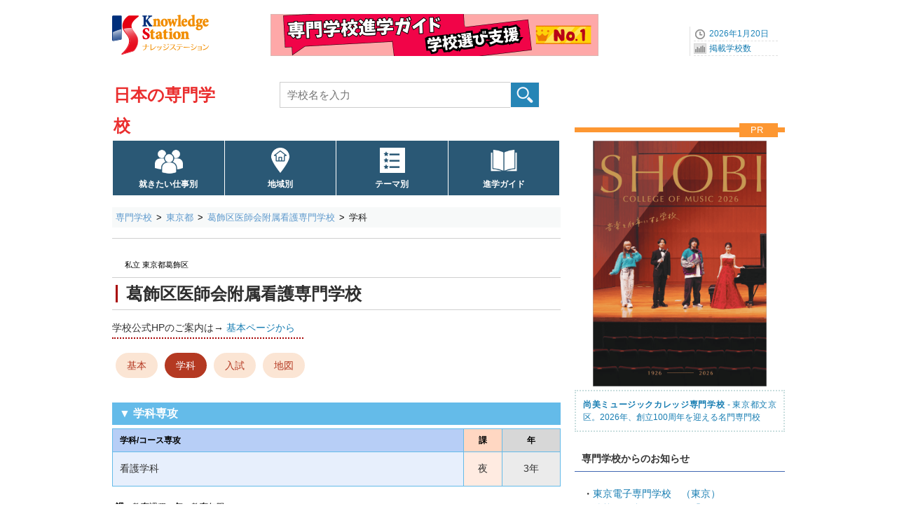

--- FILE ---
content_type: text/html; charset=UTF-8
request_url: https://www.gakkou.net/sen/guide/ks50416/gakka.html
body_size: 5017
content:
<!DOCTYPE html>
<html lang="ja">
<head>
<!-- Google Tag Manager -->
<script>(function(w,d,s,l,i){w[l]=w[l]||[];w[l].push({'gtm.start':
new Date().getTime(),event:'gtm.js'});var f=d.getElementsByTagName(s)[0],
j=d.createElement(s),dl=l!='dataLayer'?'&l='+l:'';j.async=true;j.src=
'https://www.googletagmanager.com/gtm.js?id='+i+dl;f.parentNode.insertBefore(j,f);
})(window,document,'script','dataLayer','GTM-KX9MNCH');</script>
<!-- End Google Tag Manager -->
<meta charset="utf-8">
<title>葛飾区医師会附属看護専門学校の学科・コース｜ナレッジステーション</title>
<meta name="Description" content="葛飾区医師会附属看護専門学校（東京都葛飾区）の学科案内ページです。主な学科は看護学科（学科は年度により変更される場合があります）。公式ホームページの詳細情報にもリンクしています。" />
<meta name="Keywords" content="" />
<meta name="viewport" content="width=device-width, initial-scale=1.0">


<link rel="icon" href="/favicon.ico">
<link rel="apple-touch-icon" sizes="180x180" href="/apple-touch-icon.png">

<link rel="stylesheet" href="/common_css/base960_new2CS.css?1719550517">
<!-- スマートフォン -->
<link rel="stylesheet" href="/sen/css/stylesmart_senNewOSG.css?1711042823" media="only screen and (max-width:667px)">
<!-- デスクトップ -->
<link rel="stylesheet" href="/sen/css/style960_senNewOSG.css?1711042798" media="only screen and (min-width:668px),print">
<link rel="stylesheet" href="//use.fontawesome.com/releases/v5.15.3/css/all.css" integrity="sha384-SZXxX4whJ79/gErwcOYf+zWLeJdY/qpuqC4cAa9rOGUstPomtqpuNWT9wdPEn2fk" crossorigin="anonymous">

<script src="//ajax.googleapis.com/ajax/libs/jquery/1.11.1/jquery.min.js"></script>
<script type="text/javascript" src="/common_js/ks_function.js"></script>
</head>

<body id="top">
<div id="scode">50416</div>
<!-- Google Tag Manager (noscript) -->
<noscript><iframe src="https://www.googletagmanager.com/ns.html?id=GTM-KX9MNCH"
height="0" width="0" style="display:none;visibility:hidden"></iframe></noscript>
<!-- End Google Tag Manager (noscript) -->
<div id="container">
<!--ヘッダー始まり-->
<header id="header">
<div id="headpart">

<div id="head-logoBx">
<!--ヘッダーロゴ--> 
<div id="head-logo">
<a href="/"><img src="/common_images/logo_ks.png" width="140" height="70" alt="ナレッジステーション" /></a>
</div>
<!--ヘッダーバナーエリア--> 
<div id="head-banner">
<a href="https://www.gakkou.net/adblink/4/gakka/1447/13/0/0/" rel="sponsored" title="専門学校進学ガイド学校選び支援ナンバーワン" class="ga_bnrclick"><img src="/bndat/bnr100001447.png?0200810b411aa3fec42985402ee03f03" border="0" width="468" height="60" class="ga_bnrview" alt="専門学校進学ガイド学校選び支援ナンバーワン"></a>
</div>
<!--ヘッダーナビエリア--> 
<div id="head-navi">
<ul>
<li>2026年1月20日</li>
<li><a href="/info/schoolcount/">掲載学校数</a></li>
</ul>
</div>
<!--SPナビリンクボタン-->
<div id="NaviLinkBtnSP">
<a class="menu-trigger"  href="/sen/spnavi_senmon.html">navilink<span></span><span></span><span></span></a>
<span class="btntext">メニュー</span>
</div>
</div>

<!--学校種別タイトルエリア-->
<div id="subtitlepart">
<a href="/sen/">日本の専門学校</a>
</div>

<!--学校検索エリア-->
<label id="scSearchBtnSP" for="open"><img src="/common_images/icon/icn40-scope@2x.png" width="30" height="25" alt="専門学校検索" /><span class="btntext02">検索</span></label><input id="open" type="checkbox">
<div id="head-rightBx">
<div id="schoolSearch">
<form class="clearfix" method="get" action="../../kensaku/list/">
<input type="search" class="searchBox01" name="qw" placeholder="学校名を入力" value="" required/>
<input type="submit" class="submit" value="" id="button" />
</form>
</div>
</div>

<!--グローバルナビエリア-->
<nav id="NaviMenuBase640">
<ul class="NaviMenu4c">
<li class="mgkwGN"><a href="/sen/kensaku/shigoto/order.html">就きたい仕事別</a></li>
<li class="prefGN"><a href="/sen/kensaku/chiiki/">地域別</a></li>
<li class="themeGN"><a href="/sen/kensaku/theme/">テーマ別</a></li>
<li class="guideGN"><a href="https://sengakkou.net/?page_id=5534">進学ガイド</a></li>
</ul>				 
</nav>

</div>
</header>
<!--ヘッダー終わり-->

<!--コンテンツインナー始まり-->
<div id="contouter">
<div id="content-inner">


<!--パンくずエリア-->
<nav id="pankuzu640">
<ol>
<li><a href="/sen/">専門学校</a></li>
<li><a href="/sen/kensaku/chiiki/tokyo/">東京都</a></li>
<li><a href="./">葛飾区医師会附属看護専門学校</a></li>
<li><strong>学科</strong></li>

</ol>
</nav>

<!--メインコンテンツ始まり-->
<article id="mainContent">
<!--学校名-->
<div class="ScTtlArea">
<div class="ScTtlBx"><h1 class="ScTtl"><a href="./"><span id="scname">葛飾区医師会附属看護専門学校</span></a></h1></div>
<div class="caption"><span>私立 東京都葛飾区</span></div>


<!--OSGメニューエリア-->
<div id="OSGMenuTop">

<ul class="OSGNaviGakka01">
<li class="OSGPostIt">学校公式HPのご案内は→ <a href="https://www.gakkou.net/sen/guide/ks50416/">基本ページから</a></li>
</ul>

<ul class="OSGNaviMenuV4">
<li><a href="./">基本</a></li>
<li class="selected"><a href="./gakka.html">学科</a></li>
<li><a href="./exam.html">入試</a></li>
<li><a href="./map.html">地図</a></li>
</ul>
</div>

</div><section class="OSGBase01" id="gakkasenko">
<h2>▼ 学科専攻</h2>
<table class="OSGListTbl4C04">
<tbody>
<tr>
<th>学科/コース専攻</th>
<th>課</th>
<th>年</th>
</tr>
<tr>
<td>看護学科&nbsp;</td>
<td>夜</td>
<td>3年</td>
</tr>

</tbody>
</table>
<div class="Comment02">
<b>課</b>：教育課程　<b>年</b>：教育年限<span class="br"></span>
</div>
</section>


<section class="OSGBase01" id="gakkabikou">
<h3>▼ 学科専攻備考</h3>
<div class="OSGflame01">
学科は掲載時点の情報です。一部のデータを掲載しています。全データおよび詳細は学校公式HPでご確認ください。この学び特徴で登録する地域別学校は下段から比較検索できます。<br />
学び特徴（教育分野と将来の就きたい仕事）は全データが掲載され、学校の特徴を網羅的に示しています。<br />

</div>
</section>


<section class="OSGBase01" id="hpnavi-ex">
<h3>▼ 学校ホームページ</h3>
<div class="OSGflame01">
<a href="./?scode=50416&lgw=lgakka&lgt=1" rel="sponsored" class="intlink03">学校学科情報へ</a>
</div>
</section>




<section class="OSGBase01" id="toiawase">
<div class="iconTtl"><img src="/common_images/icn32_tel@2x.png" alt="TEL" width="36" height="36">お問い合わせ（入学相談）</div>
<div class="OSGflame01">
<a href="./#toiawase03" class="intlink03">電話番号</a>
</div>
</section>


<!--SP用広告画像エリア-->
<section class="SPMbnrArea02 pcnone">
<div class="SPM300bnrArea">
<p class="prTitle">PR</p>
<a href="https://www.gakkou.net/adblink/4/gakka/1116/13/0/0/" rel="sponsored" title="尚美ミュージックカレッジ専門学校2026" class="ga_bnrclick"><img src="/bndat/bnr100001116.png?19399fbf47a060c671d79a65ad3d1726" border="0" width="600" height="850" class="rectangle_portrait ga_bnrview" alt="尚美ミュージックカレッジ専門学校2026"><div class="prText"><b>尚美ミュージックカレッジ専門学校</b> - 東京都文京区。2026年、創立100周年を迎える名門専門校</div></a>
</div>
</section>



<!-- SP用学校お知らせ -->
<section class="SPMNewsArea pcnone">
<div class="SideNewsList04 specificnews">
<div class="SideTitlebx02">
<h3 class="SideNewstitle">専門学校からのお知らせ</h3>
</div>
<ul>
<li><a href="../ks52370/saishin.html">
<span class="scname">東京電子専門学校　（東京）</span><br>
他校との合同イベント「うぇぶなう！vol.8」を開催（レポート）
</a></li>
<li><a href="../ks52283/saishin.html">
<span class="scname">東京コミュニケーションアート専門学校　（東京）</span><br>
坂本遊也先生原作『魔王の娘は優しすぎる!!』TVアニメが放送開始
</a></li>
<li><a href="../ks52583/saishin.html">
<span class="scname">日本電子専門学校　（東京）</span><br>
グラフィックデザイン科『卒業・進級制作展2025』のご案内（1月23日〜1月25日）
</a></li>

</ul>
</div>
</section>



<section class="OSGBase01 anchor" id="hikakukensaku">
<div class="CommentHkk">
<h3>類似学校比較案内</h3>
下記は葛飾区医師会附属看護専門学校の学び特徴（ナレッジステーション登録）。「<span style="color:#00885A;font-weight: bold;">数</span>」は地域別特徴別該当校数。
</div>

<div class="hikaku-actab">
<table class="OSGListTbl3C02">
<tbody>
<tr>
<th>就きたい仕事項目</th>
<th>東京都</th>
<th>首都圏</th>
</tr>
<tr class="ss">
<td>看護</td>
<td><a href="../../kensaku/list/?srcmode=mgkw&mgkw=10042&p=13">26</a></td>
<td><a href="../../kensaku/list/?srcmode=mgkw&mgkw=10042&p=53">87</a></td>
</tr>

</tbody>
</table>

</div>
</section>

<section class="OSGBase01" id="srclink">
<h3>葛飾区医師会附属看護専門学校</h3>
<div class="OSGSubList02">
<ul>
<li><a href="./">基本情報に戻る</a></li>
<li><a href="/sen/kensaku/chiiki/tokyo/">東京都の専門学校トップページに戻る</a></li>
</ul>
</div>
</section>
<section class="OSGBase01" id="pageinfo">
<h3>このページの情報について</h3>
<div class="OSGflame04">
この情報はナレッジステーション調べのものです（学校からご連絡いただいた事項を含む）。各種変更をリアルタイムに表示しているものではありません。<span class="textred05">該当校の最終確認は必ず、ご自身で行うようお願いいたします。</span>
</div>
</section>

<section class="OSGBase01" id="aboutinfo">
<h4>専門学校広報ご担当者さまへ（お願い）</h4>
<div class="OSGflame04">
ナレッジステーション掲載内容の修正は<a href="https://contactg.gakkou.net/sen/reco/?scode=50416" target="contactg" rel="noopener">こちらのフォーム</a>からご連絡ください。よろしくお願いいたします。
</div>
</section>




</article>
<!--メインコンテンツ終わり-->
<!--右サイドバー始まり-->  
<div id="sideBar">
<!--広告画像エリア-->
<div class="side300bnrArea spnone">
<p class="prTitle">PR</p>
<a href="https://www.gakkou.net/adblink/4/gakka/1116/13/0/0/" rel="sponsored" title="尚美ミュージックカレッジ専門学校2026" class="ga_bnrclick"><img src="/bndat/bnr100001116.png?19399fbf47a060c671d79a65ad3d1726" border="0" width="600" height="850" class="rectangle_portrait ga_bnrview" alt="尚美ミュージックカレッジ専門学校2026"><div class="prText"><b>尚美ミュージックカレッジ専門学校</b> - 東京都文京区。2026年、創立100周年を迎える名門専門校</div></a>
</div>



<!-- 学校お知らせ -->
<section class="spnone">
<div class="SideNewsList04 specificnews">
<div class="SideTitlebx02">
<h3 class="SideNewstitle">専門学校からのお知らせ</h3>
</div>
<ul>
<li><a href="../ks52370/saishin.html">
<span class="scname">東京電子専門学校　（東京）</span><br>
他校との合同イベント「うぇぶなう！vol.8」を開催（レポート）
</a></li>
<li><a href="../ks52283/saishin.html">
<span class="scname">東京コミュニケーションアート専門学校　（東京）</span><br>
坂本遊也先生原作『魔王の娘は優しすぎる!!』TVアニメが放送開始
</a></li>
<li><a href="../ks52583/saishin.html">
<span class="scname">日本電子専門学校　（東京）</span><br>
グラフィックデザイン科『卒業・進級制作展2025』のご案内（1月23日〜1月25日）
</a></li>

</ul>
</div>
</section>

</div>
<!--右サイドバー終わり-->
<!--コンテンツフッター始まり-->
<footer id="content-footer" class="clearfix">
</footer>
<!--コンテンツフッター終わり-->

</div>
</div>
<!--コンテンツインナー終わり--> 

<!--フッター始まり-->
<footer class="clearfix">
<!-- SSI include -->
<div id="footerC"><div class="wrapToTop"><span class="ToTop">Top</span></div>
<div id="footInnerSP02">
<div class="footerMenuBx02"><ul>
<li><a href="/sen/">日本の専門学校トップページに戻る</a></li>
<li class="line"></li>
</ul></div>
<div class="footerMenuBx02"><ul>
<li><a href="/aboutus/webpolicy.html">サイトポリシー</a></li>
<li><a href="/sen/misc/sitemap.html">サイトマップ / 日本の専門学校</a></li>
<li class="line"></li>
</ul></div>
<div class="footerMenuBx02"><ul>
<li><a href="https://contactg.gakkou.net/sen/reco/">学校情報修正</a></li>
<li class="line"></li>
</ul></div>
<div class="footerMenuBx02"><ul>
<li><a href="/aboutus/knowledgestation.html">Knowledge Station（ナレッジステーション）</a></li>
<li class="line"></li>
</ul></div>
</div></div>
<!-- -------------->

</footer>
<!--フッター終わり--> 


</div>
<!--コンテナ終わり--> 
</body>
</html>

--- FILE ---
content_type: text/css
request_url: https://www.gakkou.net/sen/css/stylesmart_senNewOSG.css?1711042823
body_size: 19440
content:
@charset "utf-8";
body {
	-webkit-text-size-adjust:100%;
}
#scode {
	display: none;
}
/* ========= ヘッドタイトルエリア ========= */
header#header {
	width: 100%;
	background: #FFF;
	margin: 0px auto;
	text-align: left;
}
#headpart {
	position: relative;
	width: 100%;
	height: auto;
	margin: 0px auto;
}
/* #head-fixBx{
    position: fixed;
    top: 0;
    width: 100%;
    z-index: 8888;
} 
 */
#head-logoBx {
	width: 100%;
	height: 105px;
	background-color: #FFFFFF;
	border-bottom: 1px solid #E0E0E0;
}
#head-logo img{
	position: absolute;
	top: 16px;
	left: 4%;
	width: 56px;
	height: 28px;
}
#head-banner {
	position: absolute;
	top: 35%;
	left: calc(10% + 56px) ;
	width: calc(90% - 56px);
	height: 62.5%;
	transform: translate(0,-35%);
}
#head-banner a {
    text-decoration:none;
}
#head-banner img {
	width: 90%;
	height: auto;
}
#head-navi{
	display: none;
}

/* ========= 学校種別タイトルエリア ========= */
#subtitlepart {
	width: calc(5.34vw * 8);
	height: 28px;
	line-height: 28px;
	position: absolute;
	top: 60px;
	left: 50%;
	transform: translate(-50%,0);
	text-align: center;
	color: #EA2E2E;
	padding: 0;
	border: 1px solid #FFFFFF;
	background-color: #FFFFFF;
}
#subtitlepart a {
	color: #EA2E2E;
    text-decoration:none;
	display: block;
	font-size: 5.34vmin;
	font-weight: bold;
}
img#sub-title-img {
	display: none;
}

 /* ========= 学校名検索エリア ========= */
#head-rightBx {
	position: absolute;
	top: 106px;
	left: 0;
	width: calc(100% - 4px);
	height: 58px;
	z-index: 8888;
	margin: 0px 2px 10px 2px;
	padding: 5px 0 5px 0;
	background-color: #FFFFFF;
	opacity: 0;
    visibility: hidden;
    transition:0.2s;
}
#scSearchBtnSP {
	width: 30px;
	height: 25px;
	display: block;
	position: absolute;
	top: 59px;
	right: 8%;
	z-index: 9999;
}
#scSearchBtnSP img{
	width: 30px;
	height: 25px;
}
#scSearchBtnSP span.btntext02 {
	display: block;
 	position: absolute;
	right: calc(5% + 5px);
	bottom: -14px;
	margin: 0 auto;
	font-size: 2.4vmin;
}
#open{
    -webkit-appearance: none;
    position: relative;
    display: block;
	z-index: 9999;
	visibility: hidden;
}

/* :checked 擬似クラスを使って、#openがチェック状態になった時に、#menuが「right: 0;」になります。 */
#open:checked + #head-rightBx {
	opacity: 1;
    visibility: visible;
}

#head-rightBx #schoolSearch {
	clear: both;
	width: 95%;
	height: 30px;
	margin: 0 auto 10px;
	padding: 0 0 10px 0;
	position: relative;
}
#head-rightBx #schoolSearch img.gakkoukensaku {
	display: none;
}
#head-rightBx #schoolSearch input[type="search"] {
	-webkit-appearance: none;
	width: calc(100% - 50px);
	height: 50px;
	vertical-align: middle;
	line-height: 50px;
	font-size: 4.27vmin;
	color:#999999;
	margin-top: 7px;
	padding: 0px;
	text-indent: 10px;
	border: 1px solid #C8DCEA;
}
#head-rightBx #schoolSearch input[type="submit"] {
	vertical-align: middle;
	cursor: pointer;
	font-size: 3.2vmin;
	width: 45px;
	height: 40px;
	background: url(/common_images/base/icon-search_80c@2x.png) left top no-repeat;
	background-size: 100% auto;
	border: 0px;
	margin-top: 5px;
	margin-left: -1px;
}
input:focus::-webkit-input-placeholder {
	color: transparent;
}
input:focus:-moz-placeholder {
	color: transparent;
}
input:focus::-moz-placeholder {
	color: transparent;
}

/* ========= 条件検索テキストリンク ========= */
.NaviMenu03 {
	display: none;
}
#head-rightBx02 {
	display: none;
}

/* ========= SPナビページ ========= */
#NaviLinkBtnSP a.close,
#NaviLinkBtnSP a{
	width: 40px;
	height: 40px;
	display: block;
	text-indent: -9999px;
	position: relative;
	top: 54px;
	left: 7%;
	z-index: 9999;
}
#NaviLinkBtnSP a.close{
}
#NaviLinkBtnSP span.btntext{
	display: block;
 	position: absolute;
	left: calc(7% + 2px);
	top: 88px;
	margin: 0 auto;
	font-size: 2.4vmin;
}
/* 
.menu-trigger,
.menu-trigger span {
  display: inline-block;
  transition: all .4s;
  box-sizing: border-box;
}
 */
.menu-trigger {
  position: relative;
 }
.menu-trigger span {
  position: absolute;
  width: 23px;
  height: 3px;
  background-color: #000;
  border-radius: 3px;
  z-index: 20;
}
.menu-trigger span:nth-of-type(1) {
  top: 11px;
  left: 8px;
}
.menu-trigger span:nth-of-type(2) {
  top: 18px;
  left: 8px;
}
.menu-trigger span:nth-of-type(3) {
  top: 25px;
  left: 8px;
}
.menu-trigger.close span:nth-of-type(1) {
  -webkit-transform: translateY(7px) rotate(-45deg);
  transform: translateY(7px) rotate(-45deg);
}
.menu-trigger.close span:nth-of-type(2) {
  opacity: 0;
}
.menu-trigger.close span:nth-of-type(3) {
  -webkit-transform: translateY(-7px) rotate(45deg);
  transform: translateY(-7px) rotate(45deg);
}

/* ========= グローバルナビエリア ========= */
#NaviMenuBase640 {
	position: absolute;
	top: 110px;  /* 上部固定連動 -30 → 110 */
	left: 0px;
	width: 100%;
	height: 55px;
	background: #FFF;
}

#NaviMenuBase640 .NaviMenu4c li {
	float: left;
	display: flex;
	align-items: center;
	list-style-type: none;
	width: 22.6%;		/* 4Link */
	height: 50px;
	line-height: 50px;
	text-align: center;
	color: #FFF;
	border: 1px solid #2A5875;
	background-color: #2A5875;
	padding: 0;
	margin: 7px 1% 7px 0;

}
#NaviMenuBase640 .NaviMenu4c li:nth-child(1) {
	margin: 7px 1% 7px 2%;
}

#NaviMenuBase640 .NaviMenu4c li.selected {
	background-color: #A80505;
	border: 1px solid #A80505;
}

#NaviMenuBase640 .NaviMenu4c li a {
	flex: 1;
	display: block;
	font-size: 2.4vmin;
	font-weight: normal;
	line-height: 1.3em;
	padding-top: 30px;
	color: #FFFFFF;
}

#NaviMenuBase640 .NaviMenu4c a:link,
#NaviMenuBase640 .NaviMenu4c a:visited {
	text-decoration: none;
	color: #FFFFFF;
	font-weight: normal;
	background-color: #2A5875;
}
#NaviMenuBase640 .NaviMenu4c li.mgkwGN a {
	background: #2A5875 url(/common_images/icon/icn64-multiuserWh@2x.png) no-repeat 50% 0;
	background-size: 24px 24px;
	margin: 0px auto 0px;
}
#NaviMenuBase640 .NaviMenu4c li.prefGN a {
	background: #2A5875 url(/common_images/icon/icn64-homeaddressWh@2x.png) no-repeat 50% 0;
	background-size: 24px 24px;
	margin: 0px auto 0px;
}
#NaviMenuBase640 .NaviMenu4c li.themeGN a {
	background: #2A5875 url(/common_images/icon/icn64-listWh@2x.png) no-repeat 50% 0;
	background-size: 24px 24px;
	margin: 0px auto 0px;
}
#NaviMenuBase640 .NaviMenu4c li.rankGN a {
	background: #2A5875 url(/common_images/icon/icn64-statisticsWh@2x.png) no-repeat 50% 0;
	background-size: 24px 24px;
	margin: 0px auto 0px;
}
#NaviMenuBase640 .NaviMenu4c li.guideGN a {
	background: #2A5875 url(/common_images/icon/icn64-bookWh@2x.png) no-repeat 50% 0;
	background-size: 24px 24px;
	margin: 0px auto 0px;
}

#NaviMenuBase640 .NaviMenu4c li.selected a {
	text-decoration: none;
	color: #FFF;
	background-color: #A80505;
}
/* ========= コンテンツインナー ========= */
#contouter {
	width: 100%;
	margin: 15px auto 0px; /* 上部固定連動 */
	padding: 0;
	background: none;
}
#content-inner {
	margin-top: 0px;
	margin-bottom: 0px;
}

/* ===== ヘッダー  共通PR ===== */
.head-ComBx {
	width: 100%;
	height: auto;
	margin: 0px auto 25px;
	padding: 0;
}
.head-ComBx .head-PR {
	width: calc(94vw - 2em);
	height: 60px;
	line-height: 60px;
	margin: 54px 0 -54px 3vw;
	padding: 0 0 0px 0;	
	font-size: 3.2vmin;
	color: #333;
	text-align: left;
}
.head-ComBx .head-PR img {
	vertical-align: middle;
	padding-bottom: 3px;
	padding-left: 5px;
}
_::-webkit-full-page-media, _:future, :root .head-ComBx .head-PR {
	margin: 39px 0 -39px 3vw;
}

/* ========= パンくずエリア ========= */
#pankuzu640  {

}
#pankuzu640 ol {
	width: 95%;
	height: auto; 
	border-bottom: none;
	text-align: left;
	margin: 54px auto 0px 10px;  /* 上部固定連動 */
	padding-bottom: 8px;
	padding-right: 10%;
	font-size: 3.2vmin;
	font-weight: normal;
    line-height: 0;   
}
/* safari */
_::-webkit-full-page-media, _:future, :root #pankuzu640 ol {
	margin: 39px auto 0px 10px;
}
#pankuzu640 ol::after {
	content: '';
	display: block;
	clear: both;
}
#pankuzu640 li {
	float: left;
    line-height: 1.5em;   
    margin: 0 2% 0 0;
}
#pankuzu640 li + li::before {
	font-size: 2.67vmin;
	content: ">";
	padding-right: 5px;
	vertical-align: 1.5px;
}
#pankuzu640 li a {
	text-decoration: none;	
	width: auto;
}
#pankuzu640 strong,
#pankuzu640 em {   
	font-weight: bold;
	font-style: normal;
}  

/*===== メインコンテンツ 基本=====*/
#mainContent {
	width: 95%;
	height: auto;
	clear: both;
	background-color: #FFFFFF;
	text-align:left;
	margin: 0 auto 0;
}
#mainContent a {
	text-decoration:none;
}

#mainContent header {
	width: 100%;
	margin: 25px 10px 0px 10px;
	padding-left: 0px;
}

#mainContent footer {
	height: 50px;
	width: 100%;
	margin: 0px 10px 20px 10px;
	padding-left: 0px;
	background-color: #FFFFFF;
}

/* ========= メインコンテンツ 共通 ========= */
.textgray01 {
	color: #808080;
}
.textdecowd,
.textgray02 {
	color: #6C6A6A;
}
.textdecosun,
.textred01 {
	color: #FA0505;
}
.textred02 {
	color: #CC0000;
}
.textdeco01,
.textred03 {
	color: #F46574;
}
.textpink02,
.textred04 {
	color: #E95464;
}
.textred05 {
	color: #DF4949;
}
.textdecosat,
.textblue01 {
	color: #0066CC;
}
.textblue02 {
	color: #177DB2;
}
.textpink01 {
	color: #FF8080;
}
.textpink03 {
	color: #EC6D51;
}
.textorange01 {
	color: #FD9732;
}
.fontsize8px {
	font-size: 8px;
}
.markfontsizeup {
	font-size: 3.2vmin;
	vertical-align: bottom;
}
.padleft5px {
	padding-left: 5px;
}
.downarrow {
	width: 100%;
	height: 30px;
	line-height: 30px;
	margin: 20px auto;
	padding: 0;
	font-size: 16px;
	font-weight: normal;
	color: #ADB5BD;
	text-align: center;
	overflow: hidden;
	background-color: #FFFFFF;
	position: relative;
}
.downarrow::before {
	content: "";
	width: 30px;
    height: 30px;
	position: absolute;
	left: 0;
  	right: 0;
 	margin: auto;
	background:  url(/common_images/icon/icn30-trianglearrow@2x.png) ;
	background-size: 30px 30px;
}
.srcmark {
	width: 100%;
	height: 40px;
	line-height: 40px;
	margin: 20px auto -15px;
	padding: 10px 0 0px 0;
	font-size: 16px;
	font-weight: normal;
	color: #2E2E2E;
	text-align: center;
	overflow: hidden;
	border-top: 7px solid #2D405D;
	background-color: #FFF;
	position: relative;
}
.srcmark::before {
	content: "";
	width: 50px;
    height: 40px;
	position: absolute;
	left: 0;
  	right: 0;
 	margin: auto;
	background:  url(/common_images/icon/icn40-scope@2x.png) ;
	background-size: 50px 40px;
}
.wwwmark02,
.wwwmark {
	width: 100%;
	height: 30px;
	margin: 20px auto 6px;
	padding: 0 0 3px 0;
	font-size: 2.0vmin;
	font-weight: normal;
	color: #2E2E2E;
	text-align: left;
	background-color: #FFF;
	border-bottom: 1px solid #2D405D;
	position: relative;
}
.wwwmark02 {
	padding: 10px 0 5px 0;
	border-top: 7px solid #2D405D;
}
.wwwmark02 span,
.wwwmark span {
	position: absolute;
	left: 3px;
	bottom: 4px;
	font-size: 2.4vmin;
	font-weight: normal;
	color: #2E2E2E;
	text-align: left;
}
.wwwmark02::before,
.wwwmark::before {
	content: "";
	width: 100px;
    height: 30px;
	font-size: 8.0vmin;
	font-weight: 1000;
	letter-spacing: 0.05em;
	position: absolute;
	left: 0;
  	right: 0;
	bottom: 1px;
 	margin: auto;
}
.wwwmark02::after,
.wwwmark::after {
	content: "▶";
	width: 4.0vmin;
    height: 2.6vmin;
	font-size: 2.4vmin;
	text-align: center;
	position: absolute;
  	right: 0;
	bottom: -1.7vmin;
	color: #2D405D;
	background-color: #FFF;
}
.br::before {
	content: "\A" ;
	white-space: pre ;
}
.nbr {
	display: none;
}
/*===== 学校名 =====*/
.ScTtlArea {
	width: 100%;
	margin: 10px 1.5% 10px 1.5%;
	padding: 31px 3px 4px;	
	height: auto;
	border-top: 1px solid #D0D0D0;
	position: relative;
	background-color: #FFF;
	z-index:6666;
}

.is_fixed {
	width: 95%;
	margin: 10px 1.5% 10px 1.5%;
	padding: 31px 3px 4px;	
	height: auto;
	border-top: 1px solid #D0D0D0;
    position: fixed;
    top: -10px;
	left: 0;
	background-color: #FFF;
}

.ScTtlBx {
	width: 98%;
	border-top: 1px solid #D0D0D0;
	border-bottom: 1px solid #D0D0D0;
	margin: 24px 1px 0 0px;
	padding: 10px 0px 10px 5px;
}
.is_fixed > .ScTtlBx {
	width: 97%;
}
.ScTtl {
	font-size: 5.6vmin;
	line-height: 1.3;
	color: #2E2E2E;
	border-left: 3px solid #A80505;
	margin: 0;
	padding: 1px 0 0 0.5em;
}
.ScTtl a{
	color: #2E2E2E;
}
.ScTtlArea .caption {
	position: absolute;
	left: 0.76vmin;
	top: 33px;
	width: 49vmin;
	height: 2.67vmin;
	display: block;
	font-size: 3.2vmin;
	font-weight: normal;
}
.ScTtlArea .caption span {
	position: absolute;
	bottom: -4px;
	line-height: 1.2;
}
.ScTtl span.name2 {
	font-size: 3.73vmin;
	display: inline-block;
	font-weight: normal;
	line-height: 1.3;
}
.ScTtlArea .bmlinkBtn {
	width: 13.3vmin;
	height: 9.1vmin;
	text-align: center;
	color: #3478F7;
	position: absolute;
	top: 10px;
	left: 81.8vmin;
} 
.ScTtlArea .bmlinkBtn a {
	position: relative;
	width: 13.3vmin;
	height: 9.1vmin;
	display: table-cell;
	text-align: center;
	color: #3478F7;
	font-size: 9px;
	vertical-align: bottom;
	border: 1px solid #3478F7;
	border-radius: 3px;
} 
.ScTtlArea .bmlinkBtn a::after {
  	content: '';
  	width: 20px;
  	height: 20px;
	position: absolute;
	top: 2px;
	left: 0;
	right: 0;
 	margin: auto;
  	background-image: url(/common_images/icon/bmlinkBtn@2x.png);
  	background-size: 20px 20px;
}
.ScTtlArea #bookmarkBtn.bmbtnON,
.ScTtlArea #bookmarkBtn.bmbtnOFF {
	width: 13.3vmin;
	height: 2.67vmin;
	display: block;
	text-align: center;
	color: #3478F7;
	background-color: #FFF;
	position: absolute;
	top: 10px;
	left: 65.8vmin;
	font-size: 2.4vmin;
	padding-top: 24px;
	border: 1px solid #3478F7;
	border-radius: 3px;
	cursor: pointer;
} 
.ScTtlArea #bookmarkBtn.bmbtnOFF {
	background: #FFF url(/common_images/icon/bmBtnOff@2x.png) no-repeat 50% 2px;
  	background-size: 20px 20px;
}
.ScTtlArea #bookmarkBtn.bmbtnON {
	background: #FFF url(/common_images/icon/bmBtnOn@2x.png) no-repeat 50% 2px;
  	background-size: 20px 20px;
}

.ScTtlArea .inqBtn {
	position: absolute;
	top: 10px;
	right: 1.5vmin;	/* left:40vw → right:1.5vw */
	width: 24vmin;
	display: block;
}
.ScTtlArea .inqBtn a {
  display: inline-block;
  padding:  11px 3.2vmin 11px 2.4vmin;
  font-size: 3.2vmin;
  text-decoration: none;
  color: #FFF;
  background: #FD9732;
  border: 1px solid #FE9126;
  border-radius: 3px;
  box-shadow: inset 0 1px 0 rgba(255,255,255,0.2);
  text-shadow: 0 1px 0 rgba(0,0,0,0.2);
}
.ScTtlArea .inqBtn a::before {
	content: '▶';
	padding-right: 0.5em;
	font-size: 3.2vmin;
}


/* ========= OSGメニュートップ・ボトム ========= */
#OSGMenuTop {
	margin: 19px 0px -7px calc(1.0% - 10px);
	padding: 0px 1.5% 0 0;
	width: 101.5%;
	background-color: #FFF;

}
/* #OSGMenuBottom {
	margin: 10px 0px 20px 1.0%;
	padding: 0px;
	width: 101.5%;
	background-color: #FFF;
} */
#OSGMenuBottom {
	display: none;
}
.OSGNaviGakka01 {
	display: flex;
	align-items: center;
	justify-content: flex-start;
	width: 100%;
	padding: 0;
	margin: 20px 0 20px 0.5em;
}
.OSGNaviGakka01 li {
	list-style-type: none;
	text-align: left;
	padding-right: 2.8vmin;
	font-size: 3.2vmin;
	color: #333333;
}
.OSGNaviGakka01 li.topicslink {
	font-size: 3.2vmin;
	padding-right: 1.4vmin;
}
.OSGNaviGakka01 li.topicslink::before {
	content: '▶';
	padding: 0 1px 0 0;
	font-size: 3.2vmin;
	color: #FD9732;
}
.OSGNaviGakka01 li.etc {
	font-size: 3.2vmin;
	padding-right: 0;
}
.OSGNaviGakka01 li.nodata {
	height: 3.2vmin;
}

.OSGNaviGakka01 li.OSGPostIt {
	font-size: 3.73vmin;
	line-height: 1.5;
	color: #333333;
	width: calc(98% - 3vmin);
	text-decoration: none;
	border-bottom: dotted 2px #A80505;
}


.OSGNaviMenu4C,
.OSGNaviMenu5C {
	margin: 0px 0px 0 -1px ;
	display: flex;
	justify-content: center;
	align-items: center;
}
.OSGNaviMenuM6C,
.OSGNaviMenu6C{
	margin: 17px 0 4px  2%;
	display: flex;
	justify-content: flex-start;
	align-items: center;
	background-color: #DCEBF3;
	height: 52px;
	width: 98%
}
.OSGNaviMenuM3C {
	margin: 17px 0 13px 2%;
	display: flex;
	justify-content: flex-start;
	align-items: center;
	background-color: #DCEBF3;
	height: 52px;
	width: 98%
}

.OSGNaviMenu4C {
	margin: -7px 0px 0 0px ;
}
.OSGNaviMenuM6C li,
.OSGNaviMenu6C li {
	list-style-type: none;
	width: 15.5%;		/* 6Column */
	height: 50px;
	line-height: 1.5;
	text-align: center;
	border: 1px solid #DCEBF3;
	background-color: #DCEBF3;
	padding: 0;
	margin: 4px 1% 4px 0;
}
.OSGNaviMenuM6C li:nth-child(2) {
	list-style-type: none;
	width: 25%;		/* 6Column Senmon無料 */
	height: 50px;
	line-height: 1.5;
	text-align: center;
	border: 1px solid #DCEBF3;
	background-color: #DCEBF3;
	padding: 0;
	margin: 4px 1% 4px 0;
}
.OSGNaviMenu5C li {
	list-style-type: none;
	width: 18.8%;		/* 5Column */
	height: 50px;
	line-height: 1.5;
	text-align: center;
	border: 1px solid #177DB2;
	background-color: #DCEBF3;
	padding: 0;
	margin: 7px 1% 4px 0;
}
.OSGNaviMenu4C li {
	list-style-type: none;
	width: 21%;		/* 4Column Senmon*/
	height: 50px;
	line-height: 1.3;
	text-align: center;
	border: 1px solid #177DB2;
	background-color: #DCEBF3;
	padding: 0;
	margin: 7px 1% 4px 0;
}
.OSGNaviMenuM3C li {
	list-style-type: none;
	width: 15.5%;		/* 3Column Senmon無料　均等32%*/
	height: 50px;
	line-height: 1.3;
	text-align: center;
	border: 1px solid #DCEBF3;
	background-color: #DCEBF3;
	padding: 0;
	margin: 4px 1% 4px 0;
}
.OSGNaviMenuM3C li:nth-child(2) {
	list-style-type: none;
	width: 32%;		/* 3Column Senmon無料　均等32%*/
	height: 50px;
	line-height: 1.3;
	text-align: center;
	border: 1px solid #DCEBF3;
	background-color: #DCEBF3;
	padding: 0;
	margin: 4px 1% 4px 0;
}
.OSGNaviMenuM3C li:nth-child(4){
	list-style-type: none;
	width: 32%;
	height: 50px;
	line-height: 1.3;
	text-align: center;
	border: 1px solid #DCEBF3;
	background-color: #DCEBF3;
	padding: 0;
	margin: 4px 0 4px 3px;
}
.OSGNaviMenuM3C li:nth-child(1) {
	margin: 4px 1% 4px 0%;
}
.OSGNaviMenu5C li:nth-child(1) {
	margin: 7px 1% 4px 2%;
}
.OSGNaviMenuM6C li:nth-child(1),
.OSGNaviMenu6C li:nth-child(1) {
	margin: 4px 1% 4px 0%;
	width: 15.6%;
}
.OSGNaviMenu4C li:nth-child(1) {
	margin: 7px 1.05% 4px 2%;
	width: 32.25%;		/* 4Column Senmon*/
}
.OSGNaviMenu4C li:nth-child(4),
.OSGNaviMenu5C li:nth-child(5) {
	margin: 7px 0 4px 0;
}
.OSGNaviMenuM3C li:nth-child(3),
.OSGNaviMenuM6C li:nth-child(6),
.OSGNaviMenu6C li:nth-child(6) {
	margin: 4px 0 4px 0;
}
.OSGNaviMenuM3C li.selected,
.OSGNaviMenu4C li.selected,
.OSGNaviMenu5C li.selected,
.OSGNaviMenuM6C li.selected,
.OSGNaviMenu6C li.selected {
	background-color: #A80505;
	border: 1px solid #A80505;
}
.OSGNaviMenuM3C li.nolink,
.OSGNaviMenuM6C li.nolink {
	background-color: #DCEBF3;
	border: 1px solid #DCEBF3;
}
.OSGNaviMenu4C li.nolink,
.OSGNaviMenu5C li.nolink,
.OSGNaviMenu6C li.nolink {
	background-color: #DCEBF3;
	border: 1px solid #177DB2;
}
.OSGNaviMenuM3C li.nolink span,
.OSGNaviMenuM3C li a,
.OSGNaviMenu4C li.nolink span,
.OSGNaviMenu4C li a,
.OSGNaviMenu5C li.nolink span,
.OSGNaviMenu5C li a,
.OSGNaviMenuM6C li.nolink span,
.OSGNaviMenuM6C li a,
.OSGNaviMenu6C li.nolink span,
.OSGNaviMenu6C li a {
	flex: 1;
	font-size: 3.2vmin;
	font-weight: normal;
	width: 15.5%;		/* 6Column */
	height: 50px;
	line-height: 1.5;
	display: table-cell;
	vertical-align: middle;
	position: relative;
}
.OSGNaviMenu5C li.nolink span,
.OSGNaviMenu5C li a {
	width: 18.8%;		/* 5Column */
}
.OSGNaviMenu4C li.nolink span,
.OSGNaviMenu4C li a {
	width: 23.75%;		/* 4Column */
}
.OSGNaviMenuM3C a:link,
.OSGNaviMenuM3C a:visited,
.OSGNaviMenu4C a:link,
.OSGNaviMenu4C a:visited,
.OSGNaviMenu5C a:link,
.OSGNaviMenu5C a:visited,
.OSGNaviMenuM6C a:link,
.OSGNaviMenuM6C a:visited,
.OSGNaviMenu6C a:link,
.OSGNaviMenu6C a:visited {
	text-decoration: none;
	color: #177DB2;
	font-weight: normal;
	background-color: #DCEBF3;
}
.OSGNaviMenuM3C li.selected a,
.OSGNaviMenu4C li.selected a,
.OSGNaviMenu5C li.selected a,
.OSGNaviMenuM6C li.selected a,
.OSGNaviMenu6C li.selected a {
	text-decoration: none;
	color: #FFF;
	background-color: #A80505;
}
.OSGNaviMenuM3C li.nolink span,
.OSGNaviMenu4C li.nolink span,
.OSGNaviMenu5C li.nolink span,
.OSGNaviMenuM6C li.nolink span,
.OSGNaviMenu6C li.nolink span {
	text-decoration: none;
	color: #999999;
	font-weight: normal;
	background-color: #DCEBF3;
}
.OSGNaviMenuM3C li:not(:first-child) a::before,
.OSGNaviMenu4C li:not(:first-child) a::before,
.OSGNaviMenu5C li:not(:first-child) a::before,
.OSGNaviMenuM6C li a::before,
.OSGNaviMenu6C li a::before {
	content: '‣';
	padding: 0 0 0 0;
	font-size: 3.73vmin;
	position: absolute;
    top: 50%;
    left: 2vmin;
    -webkit-transform: translate(0, -50%);
    transform: translate(0, -50%);
}
.OSGNaviMenuM3C li:nth-child(2) a::before {
	content: '‣';
	padding: 0 0 0 0;
	font-size: 3.73vmin;
	position: absolute;
    top: 50%;
    left: 4.8vmin;
    -webkit-transform: translate(0, -50%);
    transform: translate(0, -50%);
}
/* ========= OSGメニューエリアサブ２ ========= */
.OSGNaviMenuV2 {
	display: flex;
	align-items: center;
	justify-content: flex-start;
	width: 100%;
	height: 36px;
	line-height: 36px;
	padding: 0;
	margin: 0 0 3px 2.14vw ;
}
.OSGNaviMenuV2 li {
	list-style-type: none;
	text-align: left;
	padding-right: 2.8vmin;
}
.OSGNaviMenuV2 li:nth-child(1) {
}
.OSGNaviMenuV2 li:last-child {
	padding-right: 0;
}
.OSGNaviMenuV2 li.selected {
}
.OSGNaviMenuV2 li.nolink {
	display: none;
}
.OSGNaviMenuV2 li a {
	font-size: 3.2vmin;
}
.OSGNaviMenuV2 li a::before {
	content: '▶';
	padding: 0 1px 0 0;
	font-size: 2.8vmin;
}
.OSGNaviMenuV2 li.saishinGN a {
  display: inline-block;
  padding: 0px 5px;
  margin: 0 0 6px -1.4vw ;
  height: 24px;
  line-height: 24px;
  text-decoration: none;
  font-size: 3.2vmin;
  color: #FFF;
  background-color: #50ABF1;
  border: 1px solid #50ABF1;
  border-radius: 2px;
}
.OSGNaviMenuV2 li.saishinGN a::before {
	content: '▶';
	padding: 0 1px 0 0;
	font-size: 2.8vmin;
	color: #FFF;
}
.OSGNaviMenuV2 li.saishinGN a:hover {
	color: #F46574;
	background-color: #FFF6F6;
	border: 1px solid #F46574;
}
.OSGNaviMenuV2 li.saishinGN a:hover::before {
	color: #F46574;
}
.OSGNaviMenuV2 li.twitterGN {
	padding: 0px;
	margin: 0 0 0 -1.0vmin ;
	position:relative;
}
.OSGNaviMenuV2 li.twitterGN a::before {
	content: '';
	padding: 0;
	font-size: 0;
}
.OSGNaviMenuV2 li.twitterGN img {
	position: absolute;
	top: -12.5px;
	left: 0;
	width: 26px;
	height: 26px;
}
.OSGNaviMenuV2 a:link,
.OSGNaviMenuV2 a:visited {
}
.OSGNaviMenuV2 li.selected a {
	color: #177DB2;
	padding: 0 0px 2px 0px;
	border-bottom: 2px solid #F46574;
}
.OSGNaviMenuV2 li.selected a::before {
	content: '▶';
	padding: 0 1px 0 0;
	font-size: 2.8vmin;
	color: #F46574;
}

/* ========= OSGメニューエリア ========= */
.OSGNaviMenuV3 {
	display: flex;
	flex-wrap: wrap;
	align-items: center;
	justify-content: flex-start;
	width: 100%;
	height: auto;
	line-height: 1.75;
	padding: 0;
	margin: 10px 0 10px 1vw ;
}
.OSGNaviMenuV3 li {
	list-style-type: none;
	height: 32px;
	line-height: 32px;
	color: #177DB2;
	font-size: 3.73vmin;
	text-align: center;
	border: 1px solid #DCDCDC;
	background-color: #F3F3F3;
	border-radius: 18px;
    padding: 0px;
	margin: 0 2.8vmin 12px 0;
}
.OSGNaviMenuV3 li a {
	display: block; 
	padding: 0px 1em;
	border-radius: 18px;
	color: #177DB2;
}

.OSGNaviMenuV3 li:last-child {
	margin-right: 0;
}
.OSGNaviMenuV3 li.nolink {
	display: none;
}
.OSGNaviMenuV3 li:hover {
	background-color: #EEE8DB;
	border: 1px solid #C0C0C0;
}
.OSGNaviMenuV3 li.selected {
	background-color: #EEE8DB;
	border: 1px solid #C0C0C0;
}

/* ========= OSGメニューエリア ========= */
.OSGNaviMenuV4 {
	display: flex;
	flex-wrap: wrap;
	align-items: center;
	justify-content: flex-start;
	width: 100%;
	height: auto;
	line-height: 1.75;
	padding: 0;
	margin: 10px 0 14px 3vw ;
}
.OSGNaviMenuV4 li {
	list-style-type: none;
	height: 28px;
	line-height: 28px;
	color: #B43922;
	font-size: 3.73vmin;
	letter-spacing: 0;
	text-align: center;
	border: 2px solid #FBE5D4;
	background-color: #FBE5D4;
/* border: 1px solid #DCDCDC;
	background-color: #F3F3F3; */
	border-radius: 16px;
    padding: 0px;
	margin: 0 2.0vmin 14px 0;
}
.OSGNaviMenuV4 li a {
	display: block; 
	padding: 0px 0.64em 0px 0.64em;
	border-radius: 16px;
	color: #B43922;
}

.OSGNaviMenuV4 li:last-child {
	margin-right: 0;
}
.OSGNaviMenuV4 li.nolink {
	display: none;
}
.OSGNaviMenuV4 li:hover {
	background-color: #FBE5D4;
	border: 2px solid #B43922;
}
.OSGNaviMenuV4 li.selected {
	background-color: #B43922;
	border: 2px solid #B43922;
}
.OSGNaviMenuV4 li.selected a {
	color: #FFF;
}

.OSGNaviMenuV4 li.caption02 {
	letter-spacing: 0;
}
.OSGNaviMenuV4 li.caption02 a span {
	display: block;
	font-size: 1.7vmin;
	letter-spacing: 0;
	font-weight: normal;
	padding: 5px 0 0 0em;
	margin-bottom: -4px;
	line-height: 0.5;
}

/* ========= 個別コンテンツエリア 共通========= */
.OSGBaseWithShot,
.OSGBase03,
.OSGBase02,
.OSGBase01 {
	width: 100%;
	margin: 0 10px 0 10px;
	padding-left: 0px;
}
.OSGBase02 {
	padding: 10px 0 20px 0;
	background-color: #EEE8DB;
}
/* ========= 基本2カラムテーブル タイプ１ ========= */
table.OSGBasicTbl01 {
	table-layout: fixed;
	border-collapse: collapse;	
	border-spacing: 0;
	width: 100%;
	padding: 0px;
	margin: 5px 0 30px 0;
	font-weight: normal;
	font-size: 3.2vmin;
	border:  1px solid #64bbe9;
}
#hpnavi-ex03,
#hpnavi-ex02 {
	margin-top: 30px;
}
#hpnavi-ex03 .OSGBasicTbl01,
#hpnavi-ex02 .OSGBasicTbl01,
#hpnavi-ex .OSGBasicTbl01 {
	margin-top: 15px;
}
.OSGBasicTbl01 th {
	width: 22%;
	min-height: 1.0em;
	line-height: 1.5;
	font-weight: normal;
	color: #000000;
	text-align: left;
	vertical-align: top;
	padding: 10px 2% 6px 3%;
	background-color: #DFF4FF;
	border-bottom: 1px solid #64bbe9;
	border-right: 1px solid #64bbe9;
	border-top: none;
	display: table-cell;
	font-size: 3.2vmin;
}
.OSGBasicTbl01 td {
	display: table-cell;
	border-bottom: 1px solid #64bbe9;
	border-right: 1px solid #64bbe9;
	line-height: 1.5;
	text-align: left;
	vertical-align: top; 
	font-weight: normal;
	padding: 10px 10px 10px 15px;
	word-wrap: break-word;
	overflow-wrap: break-word;
	line-break: normal;
	font-size: 3.73vmin;
}
#hpnavi .OSGBasicTbl01 th {
	width: 15.6%;
	display: table-cell;
	border-right: 1px solid #64bbe9;
	text-align: center;
	padding: 18px 0px 9px 0px;
	color: #FFFFFF;
	background-color: #0095D9;
}
#hpnavi-ex03 .OSGBasicTbl01 th,
#hpnavi-ex02 .OSGBasicTbl01 th,
#hpnavi-ex .OSGBasicTbl01 th {
	width: 22%;
	display: table-cell;
	border-right: 1px solid #64bbe9;
	text-align: center;
	padding: 18px 0px 9px 0px;
	color: #FFFFFF;
	background-color: #0095D9;
}
#hpnavi-ex03 .OSGBasicTbl01 td,
#hpnavi-ex02 .OSGBasicTbl01 td,
#hpnavi-ex .OSGBasicTbl01 td,
#hpnavi .OSGBasicTbl01 td {
	display: table-cell;
	border-bottom: 1px solid #64bbe9;
	border-right: 1px solid #64bbe9;
	line-height: 1.5;
	text-align: left;
	vertical-align: top; 
	font-weight: normal;
	padding: 14px 10px 14px 15px;
	text-align: justify;
	text-justify: inter-ideograph;
	word-wrap: break-word;
	overflow-wrap: break-word;
	line-break: normal;
	font-size: 4.27vmin;
}
#toiawase .OSGBasicTbl01 {
	border-top: 1px solid #80989B ;
	border-left: 1px solid #80989B ;
}
#toiawase .OSGBasicTbl01 th {
	background-color: #A9C8CC;
	border-bottom: 1px solid #80989B ;
	border-right: 1px solid #80989B ;
}
#toiawase .OSGBasicTbl01 td {
	border-bottom: 1px solid #80989B ;
	border-right: 1px solid #80989B ;
}
#opcinfo .OSGBasicTbl01 th {
	width: 22%;
	display: table-cell;
	border-right: 1px solid #64bbe9;
	padding-top: 10px;
	color: #FFFFFF;
	background-color: #0095D9;
}

.OSGBasicTbl01 th.spnone {
	display: none;
}
.OSGBasicTbl01 td span.name2 {
	font-size: 3.2vmin;
	display: inline-block;
	font-weight: normal;
}
.OSGBasicTbl01 td hr {
    display: block;
    height: 1px;
    border: 0;   
    border-top: 1px solid #A0A0A0;
    margin: 0.5em 0;
    padding: 0;
}
.OSGBasicTbl01 td img.width100 {
	width: 100%;
    margin: 0 auto;
}
.OSGBasicTbl01 td a:hover img.width100{
	border-width: 0px;
	border-style: hidden;
	opacity: 0.8; /* Opera,Firefox,Safari */ 
	-moz-opacity: 0.8; /* Opera,Firefox,Safari */ 
	filter:alpha(opacity=80); /* IE */ 
}
.OSGBasicTbl01 td span.maplink{
   display: inline-block;
}
.OSGBasicTbl01 td.mgkwlist {
	font-size: 3.2vmin;
}
.OSGBasicTbl01 td span.etc{
	padding-left: 5px;
}
.OSGBasicTbl01 td a span.textbla01{
	padding-left:1.0em;
	color: #333;
}
.OSGflame01 a.extlink,
.OSGBasicTbl01 td a.extlink {
	font-size: 3.73vmin;
	padding: 0 0 0 0vmin;
}
.OSGflame01 a.extlink::after,
.OSGBasicTbl01 td a.extlink::after {
  	content: '';
  	display: inline-block;
  	width: 16px;
  	height: 16px;
  	background-image: url(/common_images/external-link16@2x.png);
  	background-size: 16px 16px;
  	vertical-align: -10%;
	margin-left: 5px;
}
.OSGflame01 a.intlink,
.OSGBasicTbl01 td a.intlink {
	font-size: 3.73vmin;
	position: relative;
	padding: 0 0 0 2.4vmin;
}
.OSGflame01 a.intlink03,
.OSGBasicTbl01 td a.intlink03 {
	font-size: 4.27vmin;
	position: relative;
	padding: 0 2.4vmin 0 0;
}
.OSGflame01 a.intlink04,
.OSGBasicTbl01 td a.intlink04 {
	font-size: 4.27vmin;
}
.OSGflame01 a.intlink::before,
.OSGBasicTbl01 td a.intlink::before {
	content: '▶';
	color: #CC0000;
	padding: 0 3px 0 0;
	margin-left: -3px;
	font-size: 2.4vmin;
	position: absolute;
    top: 50%;
    left: 0;
    -webkit-transform: translate(0, -50%);
    transform: translate(0, -50%);
}
.OSGflame01 a.intlink03::after,
.OSGBasicTbl01 td a.intlink03::after {
	content: '▶';
	padding: 0 0 0 0px;
	font-size: 2.4vmin;
	position: absolute;
    top: 50%;
    right: -0.5em;
    -webkit-transform: translate(0, -50%);
    transform: translate(0, -50%);
}
.OSGflame01 a.intlink02,
.OSGBasicTbl02 td a.intlink02,
.OSGBasicTbl01 td a.intlink02 {
	padding: 0 0 0 0
}

.OSGflame01 a.intlink05,
.OSGBasicTbl02 td a.intlink05,
.OSGBasicTbl01 td a.intlink05 {
	position: relative;
	padding: 0 0 0 2.4vmin;
}
.OSGflame01 a.intlink05::before,
.OSGBasicTbl02 td a.intlink05::before,
.OSGBasicTbl01 td a.intlink05::before {
	content: '‣';
	padding: 0 0px 0 0;
	font-size: 4.27vmin;
	color: #999999;
	margin-left: -3px;
	position: absolute;
	top: -4px;
	left:  3px;
}
.OSGBasicTbl01 td .snsicon {
	display: flex;
	align-items: center;
	justify-content: flex-start;
	margin-bottom: 15px;
}
.OSGBasicTbl01 td .snsicon li {
	list-style-type: none;
	text-align: left;
	width: 22px;
	padding: 0 15px 5px 0;
	position:relative;
}
.OSGBasicTbl01 td .snsicon li img {
	position: absolute;
	top: -1px;
	left: 0;
	width: 22px;
	height: 22px;
}
/* ========= 基本2カラムテーブル タイプ2 幅狭 ========= */
table.OSGBasicTbl02 {
	table-layout: fixed;
	border-collapse: collapse;	
	border-spacing: 0;
	width: calc(100% - 20px);
	padding: 0px;
	margin: 0px 10px 10px 10px;
	font-weight: normal;
	font-size: 3.2vmin;
	border:  1px solid #64bbe9;
}

.OSGBasicTbl02 th {
	width: 22%;
	min-height: 1.0em;
	line-height: 1.5;
	font-weight: bold;
	color: #000000;
	text-align: left;
	vertical-align: top;
	padding: 10px 2% 6px 3%;
	background-color: #DFF4FF;
	border-bottom: 1px solid #64bbe9;
	border-right: 1px solid #64bbe9;
	border-top: none;
	font-weight: normal;
	display: table-cell;
	font-size: 3.2vmin;
}
.OSGBasicTbl02 td {
	display: table-cell;
	border-bottom: 1px solid #64bbe9;
	border-right: 1px solid #64bbe9;
	line-height: 1.5;
	text-align: left;
	vertical-align: top; 
	font-weight: normal;
	padding: 10px 10px 10px 15px;
	background-color: #FFFFFF;
	text-align: justify;
	text-justify: inter-ideograph;
	word-wrap: break-word;
	overflow-wrap: break-word;
	line-break: normal;
	font-size: 3.73vmin;
}
.OSGBasicTbl02 td a.extlink::after {
  	content: '';
  	display: inline-block;
  	width: 16px;
  	height: 16px;
  	background-image: url(/common_images/external-link16@2x.png);
  	background-size: 16px 16px;
  	vertical-align: top;
	margin-left: 5px;
}
.OSGBasicTbl02 td a.intlink::before {
	content: '▶';
	color: #CC0000;
	padding: 0 3px 0 0;
	margin-left: -3px;
	font-size: 3.47vmin;
}
#annaisho {
	padding: 30px 0 20px 0;
	background-color: #EEE8DB;
}
#toiawase02 {
	margin-bottom: 30px;
}
#annaisho02,
#toiawase03{
	margin-top: 30px;
}
#toiawase03.anchor {
    padding-top: 185px;
    margin-top: -155px;
}
#toiawase02 .OSGBasicTbl02,
#toiawase .OSGBasicTbl02 {
	border-top: 1px solid #80989B ;
	border-left: 1px solid #80989B ;
}
#toiawase02 .OSGBasicTbl02 {
	margin-bottom: 0px;
}
#toiawase02 .OSGBasicTbl02 th,
#toiawase .OSGBasicTbl02 th {
	padding: 12px 2% 4px 3%;
	background-color: #A9C8CC;
	border-bottom: 1px solid #80989B ;
	border-right: 1px solid #80989B ;
}
#toiawase02 .OSGBasicTbl02 td,
#toiawase .OSGBasicTbl02 td {
	border-bottom: 1px solid #80989B ;
	border-right: 1px solid #80989B ;
}
#toiawase03 .OSGBasicTbl01 th {
	padding: 16px 2% 6px 3%;
}
#toiawase03 .OSGBasicTbl01 td {
	padding: 14px 10px 14px 15px;
}
#toiawase02 .OSGBasicTbl02 td span.telno,
#toiawase .OSGBasicTbl02 td span.telno {
	font-size: 4.0vmin;
}
#toiawase03 .OSGBasicTbl01 td a.telno,
#toiawase03 .OSGBasicTbl01 td span.telno {
	font-size: 4.27vmin;
}
#address .OSGBasicTbl01 td a.telno,
#address .OSGBasicTbl01 td span.telno {
	font-size: 4.27vmin;
}
#opcinfo .OSGBasicTbl02 th {
	width: 22%;
	display: table-cell;
	border-right: 1px solid #64bbe9;
	padding-top: 10px;
	color: #FFFFFF;
	background-color: #0095D9;
}
/* ========= 3カラムテーブルリスト ========= */
table.OSGListTbl3C {
	width: 100%;
	table-layout: fixed;
	font-size: 3.2vmin;
	border-collapse: collapse;
	border-spacing: 0;
	border-top: 1px solid #64BBE9;
	border-left: 1px solid #64BBE9;
	margin: 5px 0 30px 0;
}
.OSGListTbl3C th {
	height: 42px;
	line-height: 42px;
	font-weight: bold;
	font-size: 3.2vmin;
	text-align: left;
	padding-left: 5px;
	color: #000000;
	border-bottom: 1px solid #64BBE9;
	border-right: 1px solid #64BBE9;
}

.OSGListTbl3C th:nth-child(1) {
	width: 70%;
	background: #B7CEF6;
}
.OSGListTbl3C th:nth-child(2) {
	width: 15%;
	background: #D7D7D7;
	text-align: center;
	padding-left: 0px;
}
.OSGListTbl3C th:nth-child(3) {
	width: 15%;
	background: #FFD79A;
}

.OSGListTbl3C td {
	color: #333333;
	border-bottom: 1px solid #64BBE9;
	border-right: 1px solid #64BBE9;
	line-height: 1.5;
	text-align: left;
	vertical-align: top; 
	font-weight: normal;
	padding: 10px 5px;
}

.OSGListTbl3C td:nth-child(1) {
	background: #E7EFFC;
}
.OSGListTbl3C td:nth-child(2) {
	background: #EBEBEB;
	text-align: center;
}
.OSGListTbl3C td:nth-child(3) {
	background: #FFEBCD;
}
/* ========= 2.3カラムテーブルリスト02 ========= */
table.OSGListTbl2C02,
table.OSGListTbl3C03,
table.OSGListTbl3C02 {
	width: 100%;
	table-layout: fixed;
	font-size: 3.2vmin;
	border-collapse: collapse;
	border-spacing: 0;
	border-top: 1px solid #64BBE9;
	border-left: 1px solid #64BBE9;
	margin: 5px 0 30px 0;
}
.OSGListTbl2C02 th,
.OSGListTbl3C03 th,
.OSGListTbl3C02 th {
	height: 42px;
	line-height: 42px;
	font-weight: bold;
	font-size: 3.2vmin;
	text-align: left;
	padding-left: 5px;
	color: #000000;
	border-bottom: 1px solid #64BBE9;
	border-right: 1px solid #64BBE9;
}
.OSGListTbl3C02 th:nth-child(1) {
	width: 60%;
	background: #FFD79A;
}
.OSGListTbl2C02 th:nth-child(1) {
	width: 80%;
	background: #FFD79A;
}
.OSGListTbl3C03 th:nth-child(1) {
	width: 60%;
	background: #D7D7D7;
}
.OSGListTbl2C03 th:nth-child(2),
.OSGListTbl3C03 th:nth-child(2),
.OSGListTbl3C02 th:nth-child(2) {
	width: 20%;
	background: #9AD7AE;
	text-align: center;
	padding-left: 0px;
}
.OSGListTbl3C03 th:nth-child(3),
.OSGListTbl3C02 th:nth-child(3) {
	width: 20%;
	background: #B7CEF6;
	text-align: center;
	padding-left: 0px;
}
.OSGListTbl2C02 td,
.OSGListTbl3C03 td,
.OSGListTbl3C02 td {
	color: #333333;
	border-bottom: 1px solid #64BBE9;
	border-right: 1px solid #64BBE9;
	height: 32px;
	line-height: 1.5;
	text-align: left;
	vertical-align: middle;
	font-weight: normal;
	padding: 10px 5px;
}
.OSGListTbl2C02 td a,
.OSGListTbl3C03 td a,
.OSGListTbl3C02 td a {
	display: block;
	font-size: 3.73vmin;
}
.OSGListTbl2C02 td .nolink,
.OSGListTbl3C03 td .nolink,
.OSGListTbl3C02 td .nolink {
	font-size: 3.73vmin;
	color: #999999;
}
.OSGListTbl2C02 td:nth-child(1) ,
.OSGListTbl3C02 td:nth-child(1) {
	background: #FFEBCD;
}
.OSGListTbl3C03 td:nth-child(1) {
	background: #EBEBEB;
}
.OSGListTbl2C02 td:nth-child(2),
.OSGListTbl3C03 td:nth-child(2),
.OSGListTbl3C02 td:nth-child(2) {
	background: #CDEBD7;
	text-align: center;
}
.OSGListTbl3C03 td:nth-child(3),
.OSGListTbl3C02 td:nth-child(3) {
	background: #E7EFFC;
	text-align: center;
}


/* ========= 4カラムテーブルリスト ========= */
table.OSGListTbl4C04,
table.OSGListTbl4C03,
table.OSGListTbl4C02,
table.OSGListTbl4C{
	width: 100%;
	table-layout: fixed;
	font-size: 3.2vmin;
	border-collapse: collapse;
	border-spacing: 0;
	border-top: 1px solid #64BBE9;
	border-left: 1px solid #64BBE9;
	margin: 5px 0 30px 0;
}
.OSGListTbl4C04 th,
.OSGListTbl4C03 th,
.OSGListTbl4C02 th,
.OSGListTbl4C th {
	height: 32px;
	line-height: 32px;
	font-weight: bold;
	font-size: 3.2vmin;
	text-align: left;
	padding-left: 5px;
	color: #000000;
	border-bottom: 1px solid #64BBE9;
	border-right: 1px solid #64BBE9;
}
.OSGListTbl4C th:nth-child(1) {
	width: 45%;
	background: #B7CEF6;
}
.OSGListTbl4C th:nth-child(2)  {
	width: 15%;
	background: #FFD7C2;
	padding-left: 0;
	text-align: center;
}
.OSGListTbl4C th:nth-child(3)  {
	width: 15%;
	background: #D7D7D7;
	padding-left: 0;
	text-align: center;
}
.OSGListTbl4C th:nth-child(4)  {
	width: 25%;
 /* background: #f8faec; */
	background: #d7003a;
	text-align: left;
	padding-left: 5px;
	padding-bottom: 5px;
	color: #FFFFFF;
	line-height: 125%;
}
.OSGListTbl4C02 th:nth-child(1) {
	width: 45%;
	background: #B7CEF6;
}
.OSGListTbl4C02 th:nth-child(2)  {
	width: 15%;
	background: #FFD7C2;
	padding-left: 0;
	text-align: center;
}
.OSGListTbl4C02 th:nth-child(3)  {
	width: 15%;
	background: #D7D7D7;
	padding-left: 0;
	text-align: center;
}
.OSGListTbl4C02 th:nth-child(4)  {
	width: 25%;
	background: #9AD7AE;
	padding-left: 0;
	text-align: center;
}
.OSGListTbl4C02 td:nth-child(4) {
	text-align: right;
}

.OSGListTbl4C03 th:nth-child(1) {
	width: 53%;
	background: #B7CEF6;
}
.OSGListTbl4C03 th:nth-child(2) {
	width: 10%;
	background: #FFD7C2;
	text-align: center;
	padding-left: 0px;
}
.OSGListTbl4C03 th:nth-child(3) {
	width: 13%;
	background: #D7D7D7;
	text-align: center;
	padding-left: 0px;
}
.OSGListTbl4C03 th:nth-child(4) {
	width: 23%;
	background: #9AD7AE;
	text-align: center;
	padding-left: 0px;
}
.OSGListTbl4C04 th:nth-child(1) {
	width: 67%;
	background: #B7CEF6;
}
.OSGListTbl4C04 th:nth-child(2) {
	width: 10%;
	background: #FFD7C2;
	text-align: center;
	padding-left: 0px;
}
.OSGListTbl4C04 th:nth-child(3) {
	width: 13%;
	background: #D7D7D7;
	text-align: center;
	padding-left: 0px;
}
.OSGListTbl4C04 th:nth-child(4) {
	width: 9%;
	background: #9AD7AE;
	text-align: center;
	padding-left: 0px;
}
.OSGListTbl4C04 td,
.OSGListTbl4C03 td,
.OSGListTbl4C02 td,
.OSGListTbl4C td {
	color: #333333;
	border-bottom: 1px solid #64BBE9;
	border-right: 1px solid #64BBE9;
	line-height: 1.5;
	font-size: 3.2vmin;
	text-align: left;
	vertical-align: top; 
	font-weight: normal;
	padding: 12px 0px;
}
.OSGListTbl4C02 td:nth-child(1),
.OSGListTbl4C td:nth-child(1) {
	background: #E7EFFC;
}
.OSGListTbl4C02 td:nth-child(2),
.OSGListTbl4C td:nth-child(2) {
	background: #FFEBE1;
}
.OSGListTbl4C02 td:nth-child(3),
.OSGListTbl4C td:nth-child(3) {
	background: #EBEBEB;
}
.OSGListTbl4C td:nth-child(4) {
	background: #FFFFFF;
}
.OSGListTbl4C02 td:nth-child(4) {
	background: #CDEBD7;
}
.OSGListTbl4C03 td:nth-child(1) {
	background: #E7EFFC;
	padding: 12px 0px 12px 5px;
}
.OSGListTbl4C03 td:nth-child(2) {
	background: #FFEBE1;
	text-align: center;
}
.OSGListTbl4C03 td:nth-child(3) {
	background: #EBEBEB;
	text-align: center;
}
.OSGListTbl4C03 td:nth-child(4) {
	background: #CDEBD7;
	text-align: right;
	padding: 12px 7px 12px 0px;
}
.OSGListTbl4C04 td:nth-child(1) {
	background: #E7EFFC;
	padding: 12px 0px 12px 5px;
}
.OSGListTbl4C04 td:nth-child(2) {
	background: #FFEBE1;
	text-align: center;
}
.OSGListTbl4C04 td:nth-child(3) {
	background: #EBEBEB;
	text-align: center;
}
.OSGListTbl4C04 td:nth-child(4) {
	background: #CDEBD7;
	text-align: center;
}
/* ========= 5カラムテーブルリスト ========= */
table.OSGListTbl5C {
	width: 100%;
	table-layout: fixed;
	font-size: 3.2vmin;
	border-collapse: collapse;
	border-spacing: 0;
	border-top: 1px solid #64BBE9;
	border-left: 1px solid #64BBE9;
	margin: 5px 0 30px 0;
}
.OSGListTbl5C th {
	height: 32px;
	line-height: 32px;
	font-weight: bold;
	font-size: 3.2vmin;
	text-align: left;
	padding-left: 5px;
	color: #000000;
	border-bottom: 1px solid #64BBE9;
	border-right: 1px solid #64BBE9;
}

.OSGListTbl5C th:nth-child(1) {
	width: 49%;
	background: #B7CEF6;
}
.OSGListTbl5C th:nth-child(2)  {
	width: 12%;
	background: #FFD7C2;
	padding-left: 0;
	text-align: center;
}
.OSGListTbl5C th:nth-child(3)  {
	width: 15%;
	background: #D7D7D7;
	text-align: center;
	padding-left: 0;
}
.OSGListTbl5C th:nth-child(4)  {
	width: 12%;
	background: #9AD7AE;
	text-align: center;
	padding-left: 0;
}
.OSGListTbl5C th:nth-child(5)  {
	width: 12%;
	background: #FFD79A;
	text-align: center;
	padding-left: 0;
}

.OSGListTbl5C td {
	color: #333333;
	border-bottom: 1px solid #64BBE9;
	border-right: 1px solid #64BBE9;
	line-height: 145%;
	text-align: left;
	vertical-align: top; 
	font-weight: normal;
	padding: 10px 5px;
}
.OSGListTbl5C td:nth-child(1) {
	background: #E7EFFC;
}
.OSGListTbl5C td:nth-child(2) {
	background: #FFEBE1;
	text-align: center;
}
.OSGListTbl5C td:nth-child(3) {
	background: #EBEBEB;
	text-align: center;
}
.OSGListTbl5C td:nth-child(4) {
	background: #CDEBD7;
	text-align: center;
}
.OSGListTbl5C td:nth-child(5) {
	background: #FFEBCD;
	text-align: center;
}
/* ========= 各種支援制度用テーブル ========= */
table.OSGShienTbl02,
table.OSGShienTbl {
	width: 100%;
	table-layout: fixed;
	border-collapse: collapse;	
	border-spacing: 0;
	font-weight: normal;
	font-size: 3.2vmin;
	border-top: 1px solid #64BBE9;
	border-left: 1px solid #64BBE9;
	margin-top: 5px;
	margin-bottom: 30px;
}
.OSGShienTbl02 th,
.OSGShienTbl th {
	height: 36px;
	line-height: 36px;
	font-size: 3.2vmin;
	text-align: center;
	font-weight: normal;
	background-color: #E7EFFC;
	border-bottom: 1px solid #64bbe9;
	border-right: 1px solid #64bbe9;
}
.OSGShienTbl tr th:nth-child(1) {
	width: 77%;
	text-align: left;
	padding-left: 2.4vmin;
}
.OSGShienTbl tr th:nth-child(2) {
	width: 23%;
	text-align: center;
}
.OSGShienTbl02 tr th:nth-child(1) {
	width: 35%;
	text-align: left;
	padding-left: 2.4vmin;
}
.OSGShienTbl02 tr th:nth-child(2) {
	width: 65%;
	text-align: center;
}
.OSGShienTbl02 tr td,
.OSGShienTbl tr td {
	border-right: 1px solid #64BBE9;
	border-bottom: 1px solid #64BBE9;
	height: 38px;
	line-height: 1.5;
	text-align: left;
	vertical-align: middle;
	font-weight: normal;
	padding: 5px 5px;
}
.OSGShienTbl02 tr td:nth-child(1),
.OSGShienTbl tr td:nth-child(1) {
	text-align: left;
	padding-left: 8px;
}
.OSGShienTbl02 tr td:nth-child(2),
.OSGShienTbl tr td:nth-child(2) {
	line-height: 1.5;
	padding: 5px 0.5%;
	font-size: 2.93vmin;
	text-align: center;
	vertical-align: middle;
}

.OSGSsubTi {
	font-weight: normal;
	font-size: 3.73vmin;
	padding: 0px 5px 5px;
	margin-top: -5px;
	margin-bottom: 0px;
	line-height: 1.5em;
	vertical-align: top; 
	background-color: #FFF;
	border-bottom: 1px solid #DF4949;
}




/* ========= コンテンツタイトル ========= */
.OSGBaseWithShot h2,
.OSGBase01 h4,
.OSGBase01 h3,
.OSGBase01 h2 {
	margin: 0;
	padding: 0 10px;
	font-size: 4.27vmin;
	font-weight: bold;
	color: #FFFFFF;
	height: 32px;
	line-height: 32px;
	background-color: #64BBE9;
}
.OSGBase02 h4,
.OSGBase02 h3,
.OSGBase02 h2 {
	margin: 0px 10.5px 0px 10px;
	padding: 0 10px;
	font-size: 4.27vmin;
	font-weight: bold;
	color: #FFFFFF;
	height: 32px;
	line-height: 32px;
	background-color: #64BBE9;
}
.OSGBase02 h3 ~ h3,
.OSGBase01 h3 ~ h3{
	margin-top: -20px;
}
#hosokujoho {
	margin-top: 0px;
}
/* 
.anchor {
    display: block;
    padding-top: 260px;
    margin-top: -260px;
}
.anchorM {
    display: block;
    padding-top: 238px;
    margin-top: -238px;
}
 */
.ContTitle02,
.ContTitle01 {
	margin: 0;
	padding: 0 10px;
	font-size: 3.73vmin;
	font-weight: normal;
	color: #2E2E2E;
	height: 26px;
	line-height: 26px;
	overflow: hidden;
	background-color: #FFFFFF;
}
.ContTitle01 .intlinkBx{
	padding-left: 1.0em;
}
.ContTitle02 {
	margin: 0 0 -5px 0;
}
.ContTitle03 {
	margin: 0 0 20px 0;
	padding: 0 10px;
	font-size: 3.73vmin;
	font-weight: normal;
	color: #2E2E2E;
	height: 26px;
	line-height: 26px;
	overflow: hidden;
	background-color: #FFFFFF;
	border-bottom: 1px solid #D0D0D0;
}
.ContTitle03 .intlinkBx{
	padding-left: 1.0em;
}
#hplink h3,
#SNSlink h2,
#twitterTL h2 {
	margin: 0;
	padding: 0 10px;
	font-size: 4.27vmin;
	font-weight: bold;
	color: #FFFFFF;
	height: 32px;
	line-height: 32px;
	background-color: #165e83;
}

#toiawase h3 {
	margin: -10px 10.5px 0px 10px;
	padding: 0 10px;
	font-size: 4.27vmin;
	font-weight: bold;
	color: #FFFFFF;
	height: 32px;
	line-height: 32px;
	background-color: #80989B;
}
#toiawase02 h3 {
	margin: 10px 10.5px 0px 10px;
	padding: 0 10px;
	font-size: 4.27vmin;
	font-weight: bold;
	color: #FFFFFF;
	height: 32px;
	line-height: 32px;
	background-color: #80989B;
}
#opcinfo02 h3,
#opcinfo h3 {
	margin: -10px 10px 0px 10px;
	padding: 0 10px;
	font-size: 3.73vmin;
	font-weight: bold;
	color: #FFFFFF;
	height: 32px;
	line-height: 32px;
	background-color: #E49780;
}
#opcinfo02 h3 {
	margin: 0px 10px 0px 10px;
}
#OSGMenuBottom h3 {
	margin: 25px auto 0 7px;
	padding: 3px 10px 3px;
	font-size: 3.47vmin;
	font-weight: normal;
	color: #FFF;
	line-height: 1.65;
	background-color: #565656;
	border: 1px solid #565656;
}
/* #hikakukensaku h3 {
	margin: 25px auto 0;
	padding: 0 10px;
	font-size: 4.27vmin;
	font-weight: bold;
	text-align: center;
	color: #FFF;
	height: 32px;
	line-height: 32px;
	background-color: #D9333F;
	border: 1px solid #D9333F;
} */
#information {
	margin: 30px 0px 0px 10px;
}
#information h3 {
	margin: 0;
	padding: 0 10px;
	font-size: 4.27vmin;
	font-weight: bold;
	color: #2E2E2E;
	height: 32px;
	line-height: 32px;
	background-color: #FFF;
	border-top: 1px solid #2D405D;
	border-bottom: 1px solid #2D405D;
}
#hpnavi-ex02 h3,
#hpnavi-ex h3 {
	padding: 3px 10px 3px;
	font-size: 4.27vmin;
	font-weight: bold;
	color: #FFFFFF;
	height: auto;
	line-height: 1.65;
	background-color: #165e83;
}
#hpnavi-ex10 h3 {
	font-size: 2.67vmin;
}
#srclink02 h3,
#srclink h3 {
	margin: 0;
	padding: 10px 10px 0 15px;
	font-size: 3.47vmin;
	font-weight: bold;
	color: #2E2E2E;
	height: 32px;
	line-height: 32px;
	background-color: #FFF;
	border-bottom: 1px solid #CCCCCC;
}

#extlinkBx h3 {
	margin: 0;
	padding: 0 10px;
	font-size: 4.0vmin;
	font-weight: bold;
	color: #2E2E2E;
	height: 32px;
	line-height: 32px;
	background-color: #FFF;
	border-bottom: 1px solid #CCCCCC;
}
#aboutinfo h4,
#aboutinfo h3,
#pageinfo02 h3,
#pageinfo h3 {
	margin: 0;
	padding: 10px 10px 0 15px;
	font-size: 3.47vmin;
	font-weight: bold;
	color: #2E2E2E;
	height: 32px;
	line-height: 32px;
	background-color: #FFF;
	border-bottom: 1px solid #CCCCCC;
}
#shushokusupport h3,
#shushokusaki h3 {
	color: #2E2E2E;
	background-color: #DCEBF3;
}
#onlineyoko h3 {
	margin: 0;
	padding: 0 10px;
	font-size: 4.27vmin;
	font-weight: bold;
	text-align: center;
	color: #FFFFFF;
	height: 32px;
	line-height: 32px;
	background-color: #DF4949;
}
#ksmemo h3 {
	margin: 0;
	padding: 0 10px;
	font-size: 4.27vmin;
	font-weight: bold;
	color: #FFFFFF;
	height: 32px;
	line-height: 32px;
	background-color: #165e83;
}
#onlineevent h3 {
	margin: 0;
	padding: 0 10px;
	font-size: 4.27vmin;
	font-weight: bold;
	color: #FFFFFF;
	height: 32px;
	line-height: 32px;
	background-color: #64BBE9;
}

/* ========= 入試特徴テーブル ========= */
table.checklistTbl4C,
table.checklistTbl5C,
table.checklistTbl6C {
	width: 100%;
	table-layout: fixed;
	border-collapse: collapse;	
	border-spacing: 0;
	font-weight: normal;
	font-size: 3.2vmin;
	border-top: 1px solid #64bbe9;
	border-left: 1px solid #64bbe9;
	margin: 5px 0 30px 0;
}
.checklistTbl4C th {
	width: 25%;
	line-height: 1.8;
	text-align: center;
	font-weight: normal;
	font-size: 2.93vmin;
	padding: 6px 0.5%;
	background-color: #E7EFFC;
	border-bottom: 1px solid #64bbe9;
	border-right:1px solid #64bbe9;
	display:table-cell;
}
.checklistTbl5C th {
	width: 20%;
	line-height: 1.8;
	text-align: center;
	font-weight: normal;
	font-size: 2.93vmin;
	padding: 6px 0.5%;
	background-color: #E7EFFC;
	border-bottom: 1px solid #64bbe9;
	border-right:1px solid #64bbe9;
	display:table-cell;
}
.checklistTbl6C th {
	width: calc(100% / 6);
	line-height: 1.8;
	text-align: center;
	font-weight: normal;
	font-size: 2.93vmin;
	padding: 6px 0.5%;
	background-color: #E7EFFC;
	border-bottom: 1px solid #64bbe9;
	border-right:1px solid #64bbe9;
	display:table-cell;
}
.checklistTbl4C td,
.checklistTbl5C td,
.checklistTbl6C td {
	line-height: 145%;
	padding: 8px 0.5%;
	font-size: 2.93vmin;
	text-align: center;
	vertical-align: middle;
	border-bottom: 1px solid #64bbe9;
	border-right: 1px solid #64bbe9;
	border-left: 1px solid #64bbe9;
}
/* ========= オススメテーブル ========= */
table.imgTbl4C,
table.imgTbl5C {
	width: 100%;
	table-layout: fixed;
	border-collapse: collapse;	
	border-spacing: 0;
	font-weight: normal;
	font-size: 3.2vmin;
	border-top: 1px solid #E3E3E3;
	border-left: 1px solid #E3E3E3;
	margin: 5px 0 0px 0;
}
.imgTbl4C tr:nth-child(1) td,
.imgTbl5C tr:nth-child(1) td {
	width: 20%;
	line-height: 1.4;
	text-align: center;
	font-weight: normal;
	font-size: 2.93vmin;
	padding: 6px 0.5%;
	background-color: #FFF;
	border-bottom: 1px solid #FFF;
	border-right:1px solid #E3E3E3;
	display:table-cell;
}
.imgTbl4C tr:nth-child(1) td {
	width: 25%;
}
.imgTbl4C tr:nth-child(1) td img,
.imgTbl5C tr:nth-child(1) td img{
	width: 50px;
	height: 40px;
}
.imgTbl4C tr:nth-child(2) td,
.imgTbl5C tr:nth-child(2) td {
	line-height: 145%;
	padding: 4px 0.5%;
	font-size: 2.93vmin;
	text-align: center;
	vertical-align: middle;
	border-bottom: 1px solid #E3E3E3;
	border-right: 1px solid #E3E3E3;
	border-left: 1px solid #E3E3E3;
}
#osusumeBx04,
#osusumeBx03,
#osusumeBx02,
#osusumeBx {
	width: 100%;
	margin: 40px 10px 5px 10px;
	border-top: 7px solid #2D405D;
	border-bottom: 7px solid #2D405D;
}
#osusumeBx h3 {
	margin: 8px auto 7px;
	padding: 0 10px;
	text-indent: 10px;
	font-size: 3.47vmin;
	font-weight: bold;
	color: #2E2E2E;
	height: 32px;
	line-height: 32px;
	background-color: #FFFFFF;
	position: relative;
}
/* 
#osusumeBx h3::after {
 	content: "";
	width: 40px;
    height: 40px;
	position: absolute;
	bottom: 0;
	left: 0px;
	background:  url(/common_images/icn25-girl.gif) ;
	background-size: 40px 40px;
} */
#osusumeBx02 h3 {
	margin: 8px auto 7px;
	padding: 0 10px;
	text-indent: 10px;
	font-size: 3.73vmin;
	font-weight: bold;
	color: #2E2E2E;
	height: 32px;
	line-height: 32px;
	background-color: #FFFFFF;
}
#osusumeBx03 h3 {
	margin: 8px auto 7px;
	padding: 0 10px;
	text-indent: 10px;
	font-size: 4.27vmin;
	font-weight: bold;
	color: #2E2E2E;
	height: 32px;
	line-height: 32px;
	background-color: #FFFFFF;
}
#osusumeBx04 h3 {
	margin: 8px auto 7px;
	padding: 0 10px;
	text-indent: 10px;
	font-size: 3.47vmin;
	font-weight: bold;
	color: #2E2E2E;
	height: 32px;
	line-height: 32px;
	background-color: #FFFFFF;
	position: relative;
}
/* ========= オープンキャンパステーブル ========= */
table.OSGOpcTbl {
	width: 100%;
	table-layout: fixed;
	margin: 5px 0 30px 0;
	font-size: 12px;
	border-collapse: collapse;
	border-spacing: 0;
	border-top: 1px solid #64BBE9;
	border-left: 1px solid #64BBE9;
}
.OSGOpcTbl th {
	height: 28px;
	line-height: 28px;
	font-weight: bold;
	font-size: 12px;
	text-align: left;
	padding-left: 15px;
	color: #000000;
	border-bottom: 1px solid #64BBE9;
	border-right: 1px solid #64BBE9;
}
.OSGOpcTbl th:nth-child(1) {
	width: 32%;
	background: #FFD79A;
}
.OSGOpcTbl th:nth-child(2)  {
	width: 68%;
	background: #FFD7C2;
}

.OSGOpcTbl td {
	color: #333333;
	border-bottom: 1px solid #64BBE9;
	border-right: 1px solid #64BBE9;
	line-height: 1.5;
	text-align: left;
	vertical-align: top; 
	font-weight: normal;
	padding: 12px 5px 12px 15px;
}
.OSGOpcTbl td:nth-child(1) {
	padding-right: 0;
}
.OSGOpcTbl td:nth-child(2) {
}
/* ========= オープンキャンパステーブル - シンプル ========= */
#opcinfo {
	margin-bottom: 30px;
}
#opcinfo02 {
	margin-bottom: 30px;
}
.Opclist01 {
	padding: 0;
	position: relative;	
	margin-bottom: 30px;
	border: 1px solid #E3E3E3;
}
.Opclist02 {
	padding: 0;
	position: relative;	
	margin-bottom: 10px;
}
#saishinOPC {
	margin-bottom: -10px;
}
.Opclist01 ul {
	padding: 5px 4% 5px;
	margin-bottom: 10px;
	background-color: #FFF;
	font-size: 3.73vmin;
}
.Opclist02 ul {
	padding: 5px 4% 35px;
	margin: -1px 10px 0;
	background-color: #FFF;
	font-size: 3.73vmin;
	border: 1px solid #E49780;
	position: relative;
}
.Opclist02 ul li,
.Opclist01 ul li {
	line-height: 1.5;
	margin-top: 8px;
	text-align: left;
	border-bottom: 1px dotted #D0D0D0;
	padding: 0 5px 8px 15px;
	position: relative;
}
.Opclist02 ul li::before,
.Opclist01 ul li::before {
	content: '‣';
	padding: 0 0px 0 0;
	font-size: 4.27vmin;
	color: #999999;
	position: absolute;
	top: -2px;
	left: 5px;
}
.Opclist01 .ListBxTtl {
	font-weight: normal;
	font-size: 3.2vmin;
	padding: 5px 5px 5px 5px;
	margin: 3px 0 5px 0;
	line-height: 1.5;
	vertical-align: top; 
	overflow: hidden;
	background-color: #FFF;
	border-bottom: 1px solid #E3E3E3 ;
}
.Opclist01 .ListBxTtl .linkchildSP {
	display: inline-block;
	border-bottom: none;
	margin: 0px 5px 0px auto;
	float: right;
	claer: right;
}
.Opclist01 .ListBxTtl .linkchildSP a {
	position: relative;
	font-size: 4.0vmin;
}
.Opclist01 .ListBxTtl .linkchildSP a::before {
	content: '▶';
	padding: 0;
	color: #00885A;
	font-size: 2.93vmin;
	position: absolute;
	top: -1px;
	left: -13px;
} 
.Opclist02 .ListBxTtl {
	position: absolute;
	bottom: 12px;
	right: 30px;
}
.Opclist02 .ListBxTtl .linkchildSP {
	display: inline-block;
	border-bottom: none;
	font-weight: normal;
	font-size: 3.2vmin;
}
.Opclist02 .ListBxTtl .linkchildSP a {
	position: relative;
	font-size: 4.0vmin;
}
.Opclist02 .ListBxTtl .linkchildSP a::before {
	content: '▶';
	padding: 0;
	margin-left: -13px;
	color: #CC0000;
	font-size: 2.4vmin;
	position: absolute;
    top: 50%;
    left: 0;
    -webkit-transform: translate(0, -50%);
    transform: translate(0, -50%);
} 
/* ========= オンライン募集要項 ========= */
#onlineyoko .pdfdlimg img.width100 {
	width: 100%;
	margin: 5px auto 30px;
}
#onlineyoko .pdfdlimg a:hover img.width100{
	border-width: 0px;
	border-style: hidden;
	background-color: rgba(255,0,0, 0.8);
	opacity: 0.8; /* Opera,Firefox,Safari */ 
	-moz-opacity: 0.8; /* Opera,Firefox,Safari */ 
	filter:alpha(opacity=80); /* IE */ 
}
/* ========= 入試出願カレンダーテーブル ========= */
table.OSGNSCTbl {
	width: 100%;
	table-layout: fixed;
	margin: 5px 0 30px 0;
	font-size: 10px;
	border-collapse: collapse;
	border-spacing: 0;
	border-top: 1px solid #64BBE9;
	border-left: 1px solid #64BBE9;
}
.OSGNSCTbl th {
	height: 28px;
	line-height: 28px;
	font-weight: bold;
	font-size: 12px;
	text-align: center;
	padding-left: 5px;
	color: #000000;
	border-bottom: 1px solid #64BBE9;
	border-right: 1px solid #64BBE9;
}
.OSGNSCTbl th:nth-child(1) {
	width: 32%;
	background: #C2D5FF;
}
.OSGNSCTbl th:nth-child(2)  {
	width: 34%;
	background: #FFD7C2;
}
.OSGNSCTbl th:nth-child(3)  {
	width: 34%;
	background: #C7E4D6;
}
.OSGNSCTbl th:nth-child(4)  {
	width: 0%;
	background: #FFD79A;
	padding-left: 0px;
	text-align: center;
}
.OSGNSCTbl td {
	color: #333333;
	border-bottom: 1px solid #64BBE9;
	border-right: 1px solid #64BBE9;
	line-height: 145%;
	text-align: center;
	vertical-align: top; 
	font-weight: normal;
	padding: 10px 0px 10px 5px;
}
.OSGNSCTbl td span.exc {
	color: #FA0505;
}
.OSGNSCTbl td:nth-child(1) {
	padding: 10px 0px 10px 4px;
}
.OSGNSCTbl td:nth-child(2) {
	vertical-align: middle; 
}
.OSGNSCTbl td:nth-child(3) {
	vertical-align: middle; 
}
.OSGNSCTbl td:nth-child(4) {
	padding-left: 0px;
	text-align: center;
}
.SideNSCList td {
	color: #333333;
	border-bottom: 1px solid #64BBE9;
	border-right: 1px solid #64BBE9;
	line-height: 145%;
	text-align: left;
	vertical-align: top; 
	font-weight: normal;
	padding: 10px 0px 10px 5px;
}
.SideNSCList td:nth-child(1) {
	padding: 10px 0px 10px 4px;
}
.SideNSCList td:nth-child(2) {
}
.SideNSCList td:nth-child(3) {
}
.NSCsubTi {
	font-weight: normal;
	font-size: 3.73vmin;
	padding: 0px 5px 5px;
	margin-top: -5px;
	margin-bottom: 0px;
	line-height: 1.5em;
	vertical-align: top; 
	background-color: #FFF;
	border-bottom: 1px dotted #1C83B9;
}
/* ========= 最新情報テーブル ========= */
table.OSGNewsTbl {
	width: 100%;
	table-layout: fixed;
	border-collapse: collapse;	
	border-spacing: 0;
	font-weight: normal;
	font-size: 3.2vmin;
	border-top: 1px solid #64BBE9;
	border-left: 1px solid #64BBE9;
	margin: 5px 0 30px 0;
}
.OSGNewsTbl th {
	height: 36px;
	line-height: 36px;
	font-size: 3.2vmin;
	text-align: center;
	font-weight: normal;
	background-color: #E7EFFC;
	border-bottom: 1px solid #64bbe9;
	border-right: 1px solid #64bbe9;
}
.OSGNewsTbl tr th:nth-child(1) {
	width: 90%;
	text-align: left;
	padding-left: 2.14vmin;
}
.OSGNewsTbl tr th:nth-child(2) {
	width: 10%;
	text-align: center;
}
.OSGNewsTbl tr td {
	border-right: 1px solid #64BBE9;
	border-bottom: 1px solid #64BBE9;
	padding: 5px 1.0vw 5px 2.67vmin;
	line-height: 1.5;
	vertical-align: middle; 
	font-weight: normal;
	text-align: justify;
	text-justify: inter-ideograph;
	word-wrap: break-word;
	overflow-wrap: break-word;
	line-break: normal;
}
.OSGNewsTbl tr td .data {
	font-size: 2.67vmin;
	color: #333333;
}
.OSGNewsTbl tr td:nth-child(1) {
	text-align: left;
}
.OSGNewsTbl tr td:nth-child(2) {
	font-size: 3.73vmin;
	text-align: center;
	color: #808080;
}

/* ========= OSGアコーディオンメニュー ========= */
.OSGacTabContainer {
	margin: 0 auto 30px;
}
.OSG_actab {
	position: relative;
	overflow: hidden;
	width: 100%;
	margin: 0 auto;
}
.OSG_actab input {
	position: absolute;
	z-index: -1;
	opacity: 0;
}
.OSG_actab label {
	font-size: 3.73vmin;
	font-weight: normal;
	color: #177DB2;
	line-height: 1.5;
	position: relative;
	display: block;
	padding: 10px 2.5em 11px 1em;
	cursor: pointer;
	margin: 2px 0 0px 0;
	background: #FFF;
	border: 1px solid #CCCCCC;
}
.OSG_actab .OSG_actab-content {
	overflow: hidden;
	max-height: 0;
	-webkit-transition: max-height 0.35s;
	transition: max-height 0.35s;
	color: #333333;
	background: #FFF;
}
.OSG_actab .OSG_actab-content p {
	font-size: 3.73vmin;
	line-height: 1.45;
	text-align: left;
	vertical-align: top; 
	font-weight: normal;
	padding: 10px 1.0em;
	text-align: justify;
	text-justify: inter-ideograph;
	word-wrap: break-word;
	overflow-wrap: break-word;
	line-break: normal;
}
/* :checked */
.OSG_actab input:checked ~ .OSG_actab-content {
	max-height: 80em;
}
/* Icon */
.OSG_actab label::after {
	line-height: 3;
	position: absolute;
	top: 0;
	right: 0;
	display: block;
	width: 3em;
	height: 3em;
	-webkit-transition: all 0.35s;
	transition: all 0.35s;
	text-align: center;
}
.OSG_actab input[type=checkbox] + label::after {
	content: '\f078';
	font-family: "Font Awesome 5 Free";
	font-weight: 900;
}
.OSG_actab input[type=checkbox]:checked + label::after {
	transform: rotate(180deg);
}
.btnBx {
	text-align: right;
}
.closebtn,
.openbtn {
  display: inline-block;
  padding: 0.3em 1em;
  margin: 10px 0 0 1em;
  text-decoration: none;
  font-size: 3.73vmin;
  color: #64BBE9;
  border: 1px solid #e95464;
  border-radius: 2px;
  transition: .2s;
}
/* .closebtn:hover,
.openbtn:hover {
  background: #64BBE9;
  color: #FFF;
  cursor:pointer;
} */
.openbtn::after {
	content: '\f078';
	font-family: "Font Awesome 5 Free";
	font-weight: 900;
	margin-left: 0.3em;
}
.closebtn::after {
	content: '\f077';
	font-family: "Font Awesome 5 Free";
	font-weight: 900;
	margin-left: 0.3em;
}
/* ========= Newsアコーディオンメニュー ========= */
.Topic_actab {
	position: relative;
	padding-bottom: 0px;
	margin-bottom: 20px;
}
.openbtnTPC {
	position: absolute;
	bottom: -5px;
	right: 0;
	padding: 0.3em 1em;
 	margin: 10px 0 0 1em;
 	text-decoration: none;
 	font-size: 3.73vmin;
	background: #FFF;
 	color: #64BBE9;
 	border: 1px solid #64BBE9;
 	border-radius: 2px;
 	transition: .2s;
	z-index: 10;
}
.openbtnTPC:hover {
	background: #64BBE9;
	color: #FFF;
	cursor:pointer;
}
.openbtnTPC::before {
	content: "もっと見る"
}
.openbtnTPC::after {
	content: '\f078';
	font-family: "Font Awesome 5 Free";
	font-weight: 900;
	margin-left: 0.3em;
}
.Topic_actab-content {
	position: relative;
	overflow: hidden;
	height: 180px; /*隠した状態の高さ*/
}
.Topic_actab-content::before {
	display: block;
	position: absolute;
	bottom: 0;
	left: 0;
	width: 100%;
	height: 40px; /*グラデーションで隠す高さ*/
	background: -webkit-linear-gradient(rgba(255,255,255,0) 0%, rgba(255,255,255,0.9) 50%, rgba(255,255,255,0.9) 50%, #fff 100%);
	background: -o-linear-gradient(rgba(255,255,255,0) 0%, rgba(255,255,255,0.9) 50%, rgba(255,255,255,0.9) 50%, #fff 100%);
	background: linear-gradient(rgba(255,255,255,0) 0%, rgba(255,255,255,0.9) 50%, rgba(255,255,255,0.9) 50%, #fff 100%);
	content: "";
}
.Topic_actab input[type=checkbox] {
	display: none;
}
.Topic_actab input[type=checkbox]:checked ~ .openbtnTPC::before {
	content: "　閉じる　"
}
.Topic_actab input[type=checkbox]:checked ~ .openbtnTPC::after {
	content: '\f077';
	font-family: "Font Awesome 5 Free";
	font-weight: 900;
	margin-left: 0.3em;
}
.Topic_actab input[type=checkbox]:checked ~ .Topic_actab-content {
	height: auto; /*チェックされていたら、高さを戻す*/
}
.Topic_actab input[type=checkbox]:checked ~ .Topic_actab-content::before {
	display: none; /*チェックされていたら、grad-itemのbeforeを非表示にする*/
}

/* ========= Topアコーディオンメニュー ========= */
.Top_actab {
	position: relative;
	padding-bottom: 70px;
	margin-bottom: 30px;
}
.openbtnTOP {
	position: absolute;
	bottom: 5px;
	left: 0;
	right: 0;
	padding: 1.0em 1em;
	margin: 25px auto 0;
	text-align: center;
	text-decoration: none;
	font-size: 4.27vmin;
	color: #64BBE9;
	border: 1px solid #64BBE9;
	background: #FFF;
	border-radius: 2px;
	transition: .2s;
	z-index: 10;
}
.openbtnTOP:hover {
	background: #64BBE9;
	color: #FFF;
	cursor:pointer;
}
.openbtnTOP::before {
	content: "　表示項目を増やす　"
}
.openbtnTOP::after {
	content: '\f078';
	font-family: "Font Awesome 5 Free";
	font-weight: 900;
	margin-left: 0.3em;
}
.Top_actab-content {
	position: relative;
	overflow: hidden;
	height: 265px; /*隠した状態の高さ*/
}

.Top_actab input[type=checkbox] {
	display: none;
}
.Top_actab input[type=checkbox]:checked ~ .openbtnTOP::before {
	content: "　表示項目を減らす　"
}
.Top_actab input[type=checkbox]:checked ~ .openbtnTOP::after {
	content: '\f077';
	font-family: "Font Awesome 5 Free";
	font-weight: 900;
	margin-left: 0.3em;
}
.Top_actab input[type=checkbox]:checked ~ .Top_actab-content {
	height: auto; /*チェックされていたら、高さを戻す*/
}
.Top_actab input[type=checkbox]:checked ~ .Top_actab-content::before {
	display: none; /*チェックされていたら、grad-itemのbeforeを非表示にする*/
}

/* ========= 比較アコーディオンメニュー ========= */
.hikaku-actab {
	padding-bottom: 0px;
	margin-bottom: 30px;
}
.hikaku-actab.spaceplus {
	position: relative;
	padding-bottom: 70px;
	margin-bottom: 30px;
}
.listCloseBtn,
.listAddBtn,
.btnClick02 {
	position: absolute;
	bottom: 5px;
	left: 0;
	right: 0;
	padding: 1.0em 1em;
	margin: 25px auto 0;
	text-align: center;
	text-decoration: none;
	font-size: 4.27vmin;
	color: #64BBE9;
	border: 1px solid #64BBE9;
	background: #FFF;
	border-radius: 2px;
	transition: .2s;
	z-index: 10;
}
.listCloseBtn:hover,
.listAddBtn:hover,
.btnClick02:hover {
	background: #64BBE9;
	color: #FFF;
	cursor:pointer;
}
.listAddBtn::before,
.btnClick02::before {
	content: "　表示数を増やす　"
}
.listAddBtn::after,
.btnClick02::after {
	content: '\f078';
	font-family: "Font Awesome 5 Free";
	font-weight: 900;
	margin-left: 0.3em;
}
.listCloseBtn::before {
	content: "　表示を閉じる　"
}
.listCloseBtn::after {
	content: '\f077';
	font-family: "Font Awesome 5 Free";
	font-weight: 900;
	margin-left: 0.3em;
}
.hikaku-actab input[type=button] {
	display: none;
}

/* ========= グループ校テーブル ========= */
.OSGgroupkouTbl {
	padding-bottom: 0px;
	margin-bottom: 30px;
}
.OSGgroupkouTbl.spaceplus {
	position: relative;
	padding-bottom: 70px;
	margin-bottom: 30px;
}
.OSGgroupkouTbl table{
	width: 100%;
	table-layout: fixed;
	margin: 5px 0 30px 0;
	font-size: 3.73vmin;
	border-collapse: collapse;
	border-spacing: 0;
	border-top: 1px solid #64BBE9;
	border-left: 1px solid #64BBE9;
}
.OSGgroupkouTbl th {
	height: 42px;
	line-height: 42px;
	font-weight: bold;
	font-size: 3.73vmin;
	text-align: left;
	padding-left: 10px;
	color: #000000;
	background: #E7EFFC;
	border-bottom: 1px solid #64BBE9;
	border-right: 1px solid #64BBE9;
}
.OSGgroupkouTbl th:nth-child(1) {
	width: 80%;
}
.OSGgroupkouTbl th:nth-child(2)  {
	padding-left: 0px;
	text-align: center;
	width: 20%;
}
.OSGgroupkouTbl td {
	color: #333333;
	border-bottom: 1px solid #64BBE9;
	border-right: 1px solid #64BBE9;
	height: 32px;
	line-height: 1.5;
	font-size: 3.73vmin;
	text-align: left;
	vertical-align: middle;
	font-weight: normal;
	padding: 5px 5px 5px 10px;
}
.OSGgroupkouTbl td:nth-child(2)  {
	text-align: center;
	vertical-align: middle;
	font-weight: normal;
	padding: 5px 5px 5px 5px;
}
.OSGgroupkouTbl td {
	background: #FFFFFF;
}
.OSGgroupkouTbl p.message,
.OSGgroupkouTbl p.total {
	font-size: 3.2vmin;
	padding-left: 0px;
	padding-bottom: 3px;
	line-height: 1.8;
	text-align: left; 
	font-weight: normal;
	color: #333;
}
.OSGgroupkouTbl .listCloseBtn,
.OSGgroupkouTbl .listAddBtn {
	position: absolute;
	bottom: 5px;
	left: 0;
	right: 0;
	padding: 1.0em 1em;
	margin: 25px auto 0;
	text-align: center;
	text-decoration: none;
	font-size: 4.27vmin;
	color: #64BBE9;
	border: 1px solid #64BBE9;
	background: #FFF;
	border-radius: 2px;
	transition: .2s;
	z-index: 10;
}
.OSGgroupkouTbl .listCloseBtn:hover,
.OSGgroupkouTbl .listAddBtn:hover {
	background: #64BBE9;
	color: #FFF;
	cursor:pointer;
}
.OSGgroupkouTbl .listAddBtn::before {
	content: "　表示数を増やす　"
}
.OSGgroupkouTbl .listAddBtn::after {
	content: '\f078';
	font-family: "Font Awesome 5 Free";
	font-weight: 900;
	margin-left: 0.3em;
}
.OSGgroupkouTbl .listCloseBtn::before {
	content: "　表示を閉じる　"
}
.OSGgroupkouTbl .listCloseBtn::after {
	content: '\f077';
	font-family: "Font Awesome 5 Free";
	font-weight: 900;
	margin-left: 0.3em;
}
.OSGgroupkouTbl input[type=button] {
	display: none;
}

/* ========= 関係校テーブル ========= */
.OSGkankeikouTbl table{
	width: 100%;
	table-layout: fixed;
	margin-top: -5px;
	margin-bottom: 5px;
	font-size: 12px;
	border-collapse: collapse;
	border-spacing: 0;
	border-top: 1px solid #64BBE9;
	border-left: 1px solid #64BBE9;
}
.OSGkankeikouTbl th {
	height: 28px;
	line-height: 28px;
	font-weight: bold;
	font-size: 12px;
	text-align: left;
	padding-left: 5px;
	color: #000000;
	background: #E7EFFC;
	border-bottom: 1px solid #64BBE9;
	border-right: 1px solid #64BBE9;
}
.OSGkankeikouTbl th:nth-child(1) {
	width: 60%;
}
.OSGkankeikouTbl th:nth-child(2)  {
	width: 20%;
}
.OSGkankeikouTbl th:nth-child(3)  {
	width: 20%;
}
.OSGkankeikouTbl td {
	color: #333333;
	border-bottom: 1px solid #64BBE9;
	border-right: 1px solid #64BBE9;
	line-height: 145%;
	text-align: left;
	vertical-align: top; 
	font-weight: normal;
	padding: 5px;
}
.OSGkankeikouTbl td {
	background: #FFFFFF;
}
.OSGkankeikouTbl p.message,
.OSGkankeikouTbl p.total {
	font-size: 3.2vmin;
	padding:  3px 0px;
	line-height: 1.8;
	text-align: left; 
	font-weight: normal;
	color: #333;
}

/* ========= 最寄駅テーブル ========= */
table.OSGmoyoriekiTbl {
	width: 100%;
	table-layout: fixed;
	margin: 5px 0 30PX 0;
	font-size: 3.2vmin;
	border-collapse: collapse;
	border-spacing: 0;
	border-top: 1px solid #64BBE9;
	border-left: 1px solid #64BBE9;
}
.OSGmoyoriekiTbl th {
	height: 42px;
	line-height: 42px;
	font-weight: bold;
	font-size: 3.2vmin;;
	text-align: left;
	padding-left: 5px;
	color: #000000;
	background: #E7EFFC;
	border-bottom: 1px solid #64BBE9;
	border-right: 1px solid #64BBE9;
}
.OSGmoyoriekiTbl th:nth-child(1) {
	width: 33%;
}
.OSGmoyoriekiTbl th:nth-child(2)  {
	width: 33%;
}
.OSGmoyoriekiTbl th:nth-child(3)  {
	width: 34%;
}
.OSGmoyoriekiTbl td {
	color: #333333;
	border-bottom: 1px solid #64BBE9;
	border-right: 1px solid #64BBE9;
	height: 32px;
	line-height: 1.5;
	text-align: left;
	vertical-align: middle;
	font-weight: normal;
	padding: 5px;
	background: #FFFFFF;
}
.mapicon img {
	width: 48px;
	height: 48px;
	vertical-align: text-top;
	padding-left: 5px;
	padding-top: 1px;
}

/* ========= 地図情報 ========= */
#map_wrapper{
	width: 99%;	/* smartphone */
	margin: 10px auto 30PX;
	padding: 0 0 8px 0;
	border: 2px solid #E3E3E3;
}
#map_wrapper img{
	max-width: none;
}
#map_canvas{
	position: relative;
	padding-bottom: 75%;
	max-width: 100%;
	height: 0;
	overflow: hidden;
}
#map_canvas iframe{
	position: absolute;
	top: 0;
	left: 0;
	width: 95% !important;
	height: 97% !important;
	margin: 8px;
}
#map_canvas #map{
	position: absolute;
	top: 0;
	left: 0;
	width: 95% !important;
	height: 97% !important;
	margin: 8px;
}
div.infowindow {
	min-width: 300px;
	max-width: 300px;
	overflow: hidden;
}
	
/* ========= キャンパス情報エリア ========= */
.OSGTableContainer {
}
.floatlist01 {
	width: 100%;
	margin: 0 auto 30px;
	overflow: hidden;
	*zoom: 1;
}
.floatlist01 ul {
	margin: 0px;
	padding: 0px;
	height: 42px;
}
.floatlist01 ul li {
	float: left;
	list-style-type: none;
	text-align: center;
	width: 100%;
	margin: 3px 2px 0;
}
.floatlist01 ul li a {
	display: block;
	padding: 0px;
	width: 99%;
	font-size: 3.47vmin;
	font-weight: normal;
	line-height: 42px;
	text-align: left;
	text-indent: 28px;
	white-space: nowrap;
	text-decoration: none;
	background: url(/common_images/flag97.png) 10px center no-repeat;
}
.floatlist01 ul li.selected a,
.floatlist01 ul li.selected a:link,
.floatlist01 ul li.selected a:visited,
.floatlist01 ul li.selected a:hover,
.floatlist01 ul li.selected a:active {
	background-color: #D5EFFC;
	color:  #333333;
}
.floatlist01 ul li a:link,
.floatlist01 ul li a:visited {
	background-color: #FFFFFF;
	border: 1px solid #3293C6;
	color:  #333333;
}
.floatlist01 ul li a:hover,
.floatlist01 ul li a:active {
	background-color: #D5EFFC;
	color:  #333333;
}






/* ========= フレームコンテンツ・コメント欄 ========= */
.CommentTel,
.CommentHkk,
.CommentMovie,
.CommentMap,
.Comment02,
.Comment01 {
	font-weight: normal;
	font-size: 3.2vmin;
	padding: 5px 5px 5px 5px;
	margin: 5px 0 0 0;
	line-height: 1.5;
	vertical-align: top; 
	text-align: justify;
	text-justify: inter-ideograph;
	word-wrap: break-word;
	overflow-wrap: break-word;
	line-break: normal;
}
.Comment02 {
	margin: -15px 0 30px 0;
}
.Comment02 a {
	padding: 0px 0px 0px 2.0vmin;
	position: relative;
}
.Comment02 a::before {
    content: '‣';
	padding: 0;
	font-size: 4.27vmin;
	position: absolute;
	top: -1.2vmin;
	left: 0;
}
.CommentMap {
	border-top: 1px dotted #D0D0D0;
	padding: 10px 5px 0px 5px;
	margin: 5px 0 40px 0;
}
.CommentTel {
	font-size: 3.2vmin;
	border-top: 1px solid #D0D0D0;
	padding: 10px 0 0px 3vw;
	margin: 5px 0 40px 0;
}
.CommentTel span.telno {
	font-size: 4.27vmin;
}
.CommentMovie {
	padding: 0px 10px 0px 10px;
	margin: 5px 0 40px 0;
}
.CommentHkk {
	border-top: 7px solid #2D405D;
	font-size: 3.2vmin;
	padding: 5px 10px 5px 10px ;
}
.CommentHkk h3 {
	margin: 0 0 2px 0;
	padding: 0;
	font-size: 5.6vmin;
	font-weight: bold;
	text-align: left;
	color: #A80505; /* #00885A →  #A80505 */
	height: 32px;
	line-height: 32px;
	background-color: #FFFFFF;
}
.midashiicon img {
	width: 32px;
	height: 32px;
	vertical-align: text-top;
	padding-left: 15px;
	padding-top: 0px;
}
.iconTtl {
	font-size: 3.73vw;
	margin: 0 0 5px 0;
	padding: 0px 10px 1px 0px;;
	font-weight: bold;
	vertical-align: middle;
	color: #333333;
	height: 36px;
	line-height: 36px;
	border-bottom: 1px dotted #FFFFFF;
}
.iconTtl img {
	width: 32px;
	height: 32px;
	vertical-align: middle;
	padding: 0px 10px 0px 4px;
}
.OSGflame01 {
	font-size: 3.73vmin;
	line-height: 1.5;
	text-align: left;
	vertical-align: top; 
	font-weight: normal;
	padding: 15px 10px 15px 15px;
	margin: 5px 0 30px 0;
	border: 1px solid #64BBE9;
	background-color: #FFF;
	text-align: justify;
	text-justify: inter-ideograph;
	word-wrap: break-word;
	overflow-wrap: break-word;
	line-break: normal;
}
#information .OSGflame01 {
	border: 1px solid #CCCCCC;
}
#onlineevent .OSGflame01:nth-child(n+3) {
	margin: -25px 0 30px 0;
}
.OSGflame02 {
	font-size: 3.73vmin;
	line-height: 1.5;
	text-align: left;
	vertical-align: top; 
	font-weight: normal;
	padding: 15px 10px 15px 15px;
	margin: 5px 0 30px 0;
	border: 10px solid #EEE8DB;
	background-color: #FFF;
	text-align: justify;
	text-justify: inter-ideograph;
	word-wrap: break-word;
	overflow-wrap: break-word;
	line-break: normal;
}
.OSGflame03 a {
  	display: block;
	width: auto;
	font-size: 3.73vmin;
	font-weight: normal;
	height: auto;
	line-height: 1.5;
	padding: 10px 15px 10px;
	margin:  5px 0 30px 0;
	vertical-align: top; 
	text-align: justify;
	text-justify: inter-ideograph;
	word-wrap: break-word;
	overflow-wrap: break-word;
	line-break: normal;
	border: 1px solid #DF4949;
	background-color: #FFFFFF;
}
.OSGflame03 a span{
	color: #333;
}
.OSGflame04 {
	font-size: 3.2vmin;
	line-height: 1.5;
	text-align: left;
	vertical-align: top; 
	font-weight: normal;
	padding: 5px 10px 5px 15px;
	margin: 5px 0 30px 0;
	border: none;
	background-color: #FFF;
	text-align: justify;
	text-justify: inter-ideograph;
	word-wrap: break-word;
	overflow-wrap: break-word;
	line-break: normal;
}
.OSGflame05 {
	font-weight: normal;
	font-size: 3.2vmin;
	padding: 5px 15px;
	margin: 5px 0 5px 0;
	line-height: 1.8;
	vertical-align: top; 
	text-align: justify;
	text-justify: inter-ideograph;
	word-wrap: break-word;
	overflow-wrap: break-word;
	line-break: normal;
	background-color: #FAFAFA;
	border: 1px solid #E6E6E6;
}
.OSGflame06 {
	font-size: 3.73vmin;
	line-height: 1.5;
	text-align: left;
	vertical-align: top; 
	font-weight: normal;
	padding: 15px 10px 15px 15px;
	margin: -25px 0 30px 0;
	border: 1px solid #E2584D;
	background-color: #FFF;
	text-align: justify;
	text-justify: inter-ideograph;
	word-wrap: break-word;
	overflow-wrap: break-word;
	line-break: normal;
}
.OSGflame07 {
	font-size: 3.73vmin;
	line-height: 1.5;
	text-align: left;
	vertical-align: top; 
	font-weight: normal;
	padding: 15px 10px 15px 15px;
	margin: 5px 0 30px 0;
	border-top: 1px solid #DF4949;
	border-bottom: 1px solid #DF4949;
	background-color: #FFF;
	word-wrap: break-word;
	overflow-wrap: break-word;
	line-break: normal;
		position: relative;
}
.OSGflame07::before {
    content: 'about';
	width: 50px;
	height: 20px;
	line-height: 20px;
	text-align: center;
  	font-size: 2.67vmin;
	transform: scale(0.8);
	position: absolute;
	top: -11px;
	left: -8px;
	color: #DF4949;
	background-color: #FFFFFF;
}
.OSGflame07::after {
    content: '▲';
	width: 20px;
	height: 20px;
	line-height: 20px;
	text-align: center;
  	font-size: 2.67vmin;
	position: absolute;
	bottom: -10px;
	right: -3px;
	color: #DF4949;
	background-color: #FFFFFF;
}
/* ========= リスト ========= */
.OSGSubList01 {
	list-style: none;
	margin: -5px 0 30px 0;
}
.OSGSubList02 {
	list-style: none;
	margin: 5px 0 30px 0;
}
.OSGSubList03 {
	list-style: none;
	margin: -20px 0 30px 0;
}
.OSGNewsList {
	list-style: none;
	margin: 5px 0 30px 0;
	border-top: 1px dotted #CCCCCC;
}
.OSGNewsList li,
.OSGSubList03 li,
.OSGSubList02 li,
.OSGSubList01 li {
	font-size: 3.73vmin;
	color: #444444;
	line-height: 1.5em;
	padding: 8px 0 8px 4.8vmin;
	letter-spacing: 0.0625em;
	display: flex;
	align-items: center;
	position: relative;
	border-bottom: 1px dotted #CCCCCC;
}
.OSGNewsList li::before,
.OSGSubList03 li::before,
.OSGSubList02 li::before,
.OSGSubList01 li::before {
    content: '‣';
	padding: 0;
	font-size: 4.27vmin;
	position: absolute;
	top: 8px;
	left: 2.4vmin;
	color:#999999;
}
.OSGSubList03 li a.extlink::after,
.OSGSubList02 li a.extlink::after,
.OSGSubList01 li a.extlink::after {
  	content: '';
  	display: inline-block;
  	width: 16px;
  	height: 16px;
  	background-image: url(/common_images/external-link16@2x.png);
  	background-size: 16px 16px;
  	vertical-align: top;
	margin-left: 5px;
}
.OSGNewsList li .data {
	font-size: 2.14vmin;
	color: #333333;
}
.listTx01 {
	list-style: none;
	margin: 0;
}
.listTx01 li {
	line-height: 2.0;
	padding: 0 5px 3px 10px;
	display: block;
	font-size: 3.73vmin;
	position: relative;
}
.listTx01 li a::before {
	content: '‣';
	padding: 0;
	font-size: 4.27vmin;
	color: #999999;
	position: absolute;
	top: -2px;
	left: 0;
} 
.listTxDL {
	list-style: none;
	margin: 0;
}
.listTxDL li {
	line-height: 2.5;
	padding: 0 5px 3px 10px;
	display: block;
	font-size: 4.27vmin;
	position: relative;
}
.listTxDL li a::before {
	content: '‣';
	padding: 0;
	font-size: 4.27vmin;
	color: #999999;
	position: absolute;
	top: 0px;
	left: 0;
} 
.listTxDL li a::after {
  	content: '';
  	display: inline-block;
  	width: 24px;
  	height: 24px;
  	background-image: url(/common_images/icn24-download-gray@2x.png);
  	background-size: 24px 24px;
  	vertical-align: top;
	margin: 5px 0 0 15px;
}
/* ========= 動画情報 ========= */
.movie_wrapper{
	width: 100%;	/* smartphone */
	margin-bottom: 10px;
	padding-left: 0px;
}
.embed-container { 
	position: relative; 
	padding-bottom: 56.25%;
	height: 0;
	overflow: hidden;
} 
.embed-container iframe,
.embed-container object,
.embed-container embed { 
	position: absolute;
	top: 0;
	left: 0;
	width: 100% ;
	height: 100% ;
}
#dougabikou{
	display: none;
}
#moviecom .subtitle {
	font-size: 3.73vw;
	margin: 0px 0 0 0;
	padding: 0 10px 0 10px;;
	font-weight: bold;
	color: #333333;
	height: 26px;
	line-height: 26px;
	overflow: hidden;
	background-color: #FFFFFF;
	position: relative;
	border-bottom: 1px dotted #D0D0D0;
}

/*===== サイドバー =====*/
#sideBarLeft,
#sideBar {
	width: 100%;	/* smartphone */
	margin: 0px auto 80px;
	text-align: center;
}
#sideBar section {
	margin-top: 0px;
	margin-left: 0;
}
/*===== サイド案内書表紙300px =====*/
/*.side300guidebook {
	margin: 0px 0 20px 10px ;
}
.side300guidebook p {
	text-align: left;
	font-size: 1.3rem;
	line-height: 1.5em;
	padding-right: 5px;
	color: #709396;
}
.side300guidebook img {
	text-align: center;
	padding-right: 0;
	margin-top: 0px;
	max-width: 300px;
	max-height: 351px;
}
.side300guidebook div.prText {
	width: 276px;
	line-height: 1.5;
	color: #177DB2;
	text-align: left;
	font-size: 1.2rem;
	font-weight: normal;
	margin: 5px auto 20px ;
	padding: 10px 10px; 
	text-align: justify;
	text-justify: inter-ideograph;
	word-wrap: break-word;
	overflow-wrap: break-word;
	line-break: normal;
	border: 2px dotted #C9DEDE;
}
.side300guidebook div.prText::before {
	content: '▶';
	padding: 0 1px 0 0;
	font-size: 1.2rem;
}
.side300guidebook a:hover div.prText {
	color: #F46574;
}
*/
.side300guidebook {
	display: none;
}
/*===== サイドバナー広告300px =====*/
.SPMbnrArea {
	width: 94vw;
	margin: 80px 3vw 30px 3vw;
	padding: 30px 0 30px;
	text-align: center;
	border-top: 7px solid #CC0000;
	border-bottom: 7px solid #FD9732;
	position: relative;
}
.SPMbnrArea02 {
	width: 94vw;
	margin: 50px 3vw 30px 3vw;
	padding: 0px 0 0px;
	text-align: center;
	position: relative;
}
.side300bnrArea {
	margin: 0 0 30px 10px;
	padding: 5px 0 10px;
	width: 95%;
	border-top: 7px solid #FD9732;
	border-bottom: 7px solid #FD9732;
}
.SPM300bnrArea {
	margin: 0 0 30px 0px;
	padding: 5px 0 10px;
	width: 100%;
	border-top: 7px solid #FD9732;
	border-bottom: 7px solid #FD9732;
}
.SPMbnrTtl {
	position: absolute;
    top: -24px;
    left: 50%;
    -webkit-transform: translate(-50%, 0%);
    transform: translate(-50%, 0%);
	font-size: 3.2vmin;
	color: #FFFFFF;
	padding: 5px 10px;
	text-align: center;
	min-width: 278px;
	height: 30px;
	line-height: 30px;
	border: 1px solid #CC0000;
	background-color: #CC0000;
}
.side300bnrArea p,
.SPM300bnrArea p,
.SPMbnrArea p {
	text-align: left;
	font-size: 4.27vmin;
	line-height: 1.5em;
	color: #709396;
	padding-right: calc(50% - 150px);
	margin-bottom: 10px;
	border-bottom: 1px dotted #D0D0D0;
}
.side300bnrArea img,
.SPM300bnrArea img,
.SPMbnrArea img {
	margin: 0 auto;
	text-align: left;
	padding-right: 0;
	max-width: 300px;
	max-height: 351px;
}
.side300bnrArea img.rectangle_portrait,
.SPM300bnrArea img.rectangle_portrait,
.SPMbnrArea img.rectangle_portrait {
	text-align: center;
	padding-right: 0;
	max-width: 248px;
	width: 100%;
	height: auto;
	aspect-ratio: attr(width) / attr(height);
}
.side300bnrArea img.rectangle_landscape,
.SPM300bnrArea img.rectangle_landscape,
.SPMbnrArea img.rectangle_landscape {
	text-align: center;
	padding-right: 0;
	max-width: 300px;
	width: 100%;
	height: auto;
	aspect-ratio: attr(width) / attr(height);
}
.side300bnrArea img.square_bnr,
.SPM300bnrArea img.square_bnr,
.SPMbnrArea img.square_bnr {
	text-align: center;
	padding-right: 0;
	max-width: 280px;
	width: 100%;
	height: auto;
	aspect-ratio: attr(width) / attr(height);
}
.side300bnrArea p.decoBx,
.SPM300bnrArea p.decoBx,
.SPMbnrArea p.decoBx {
 	display: flex;
	text-align: left;
	font-size: 3.73vmin;
	height: 20px;
	line-height: 20px;
	margin-bottom: 5px;
	color: #FD9732;
	padding-left: calc(50% - 150px);
}
.side300bnrArea p.decoBx span.deco01,
.SPM300bnrArea p.decoBx span.deco01,
.SPMbnrArea p.decoBx span.deco01 {
	text-align: center;
	font-size: 3.2vmin;
	height: 20px;
	line-height: 20px;
	width: 60px;
	margin-right: 15px;
	color: #FFF;
	background-color: #FD9732;
	-webkit-border-radius: 4px;
	-moz-border-radius: 4px;
	border-radius: 4px;
}
.side300bnrArea div.prText, 
.SPM300bnrArea div.prText,
.SPMbnrArea div.prText {
	width: 316px;
	line-height: 1.5;
	color: #177DB2;
	text-align: left;
	font-size: 3.2vmin;
	font-weight: normal;
	margin: 5px auto 10px calc(50% - 170px) ;
	padding: 10px 10px;
	text-align: justify;
	text-justify: auto;
	word-wrap: break-word;
	overflow-wrap: break-word;
	line-break: normal;
	border: 2px dotted #C9DEDE;
}
/*.SPMbnrArea div.prText::before,
.side300bnrArea div.prText::before {
	content: '▶';
	padding: 0 1px 0 0;
	font-size: 12px;
}*/
.spnone {
	display: none;
}
/*===== サイド最新情報・OCC=====*/
.SPMNewsArea {
	width: 94vw;
	margin: 30px 3vw 30px 3vw;
	padding: 0;
	text-align: center;
}
.SideNewsList04 {
	position: relative;	
	margin: 0px auto 30px;
	padding: 0;
	text-align: left;
	width: 100%;
}
.SideNewsList04 ul {
	padding: 5px 0 10px;
	margin-bottom: 15px;
	background-color: #FFF;
	font-size: 3.73vmin;
	border: 1px solid #FFF;
}
.SideNewsList04 ul li {
	line-height: 1.5em;
	border-bottom: 1px dotted #D0D0D0;
	padding: 5px 5px 10px 4.8vmin;
	margin-top: 5px;
	text-align: left;
	position: relative;
}
.opencampusinfomation ul li {
	font-size: 4.27vmin;
	padding: 5px 5px 10px 5.6vmin;
} 
.SideNewsList04 li a span.data {
	font-size: 2.67vmin;
	padding-left: 1px;
	color: #444444;
}

.SideNewsList04 ul li::before {
	content: '・';
	padding: 0;
	font-size: 4.27vmin;
	color: #333;
	position: absolute;
	top: 5px;
	left: 0.25em;
}

.SideNewsList04 ul li.linkchild {
	font-size: 3.73vmin;
	border-bottom: none;
	padding: 2px 5px 2px 15px;
	margin-top: 10px;
	text-align: right;
}
.SideNewsList04 ul li.linkchild a {
	position: relative;
}
.SideNewsList04 ul li.linkchild::before {
	content: '';
}
.SideNewsList04 ul li.linkchild a::before {
	content: '▶';
	color: #CC0000;
	padding: 0 0px 0 0;
	margin-left: 0px;
	font-size: 2.4vmin;
	position: absolute;
    top: 50%;
    left: -1.5em;
    -webkit-transform: translate(0, -50%);
    transform: translate(0, -50%);
}
.SideTitlebx h3.SNtitle10e,
.SideNewsList04 h3.SNtitle10 {
	padding-left: 10px;
	margin-bottom: 5px;
	font-size: 16px;
	font-weight: bold;
	color: #FFF;
	height: 36px;
	line-height: 36px;
	background-color: #EA2E2E;
	overflow:hidden;
}
.SideTitlebx h3.SideOPCtitle,
.SideNewsList04 h3.SideOPCtitle {
	padding-left: 10px;
	margin-bottom: 5px;
	font-size: 16px;
	font-weight: bold;
	color: #FFF;
	height: 26px;
	line-height: 26px;
	background-color: #006E54;
	overflow:hidden;
}
.SideTitlebx h3.SideNewstitle,
.SideNewsList04 h3.SideNewstitle {
	padding-left: 10px;
	margin-bottom: 5px;
	font-size: 16px;
	font-weight: bold;
	color: #FFF;
	height: 26px;
	line-height: 26px;
	background-color: #2A5875;
	overflow:hidden;
}
.SideTitlebx02  {
	width: 100%;	
	font-weight: normal;
	font-size: 3.2vmin;
	padding: 10px 5px 10px 5px;
	margin: 0px auto -15px;
	line-height: 1.5em;
	vertical-align: top; 
	text-align: left;
	background-color: #FFF;
	border-bottom: none;
}
.SideTitlebx02 h3.SideOPCtitle {
	padding-left: 10px;
	margin: 0 5px 10px -5px;
	font-size: 4.27vmin;
	font-weight: bold;
	color: #FFF;
	height: 36px;
	line-height: 36px;
	background-color: #565656;
	overflow:hidden;
}
.SideTitlebx02 h3.SideNewstitle {
	padding-left: 10px;
	margin: 0 5px 10px -5px;
	font-size: 4.27vmin;
	font-weight: bold;
	color: #333;
	height: 36px;
	line-height: 36px;
	background-color: #FFF;
	border-bottom: 1px solid #4267B2;
	overflow:hidden;
}
/*
.SideTitlebx02 .linkchildSP {
	display: inline-block;
	border-bottom: none;
	margin: 0px 10px 0px auto;
	float: right;
	claer: right;
}
.SideTitlebx02 .linkchildSP a {
	position: relative;
}
.SideTitlebx02 .linkchildSP a::before {
	content: '‣';
	padding: 0;
	font-size: 4.27vmin;
	position: absolute;
	top: -1px;
	left: -8px;
} 
*/
.SideTitlebx02 .linkchildSP {
	display: none;
}
.SideNewsList04 hr.style03 {
    display:block;
    height:0px;
    border:0;   
    border-top: 5px solid #00A497;
    margin: 10px 0 5px 0;
    padding: 0;
}
.SideTitlebx hr.style06,
.SideNewsList04 hr.style06 {
    display:block;
    height:0px;
    border:0;   
    border-top: 5px solid #2A5875;
    margin: 10px 0 5px 0;
    padding: 0;
}
.SideLinebx hr.style06 {
    display:block;
    height: 0px;
    border:0;   
    border-top: 5px solid #2A5875;
    padding: 0;
	margin: 0 auto 18px;
}

.SideNewsList04 hr.spnone {
    display:none;
}
.SideNewsList04 .LinkRightB99 {
	margin: 0;
	text-align: center;
	padding-bottom: 15px;
	position: absolute;
	right: 10px;
	bottom: -36px;
}
.SideNewsList04 .LinkRightB99 p {
	text-align: center;
	position:static;
}
.SideNewsList04 .LinkRightB99 p a {
	padding: 0;
	margin-top: 5px;
	height: 13px;
	line-height: 13px;
	font-size: 3.2vmin;
	text-decoration: none;
	padding-left: 22px;
	position: relative;
}
.SideNewsList04 .LinkRightB99 p a::before {
	content: '‣';
	padding: 0;
	font-size: 4.27vmin;
	color: #999999;
	position: absolute;
	top: 1px;
	left: 0.75em;
}
.SideNewsList04 .LinkRightB99 p a:hover {
	text-decoration: none;
}


/*===== 資料請求リンク =====*/
.SideInquiryLink {
	overflow: hidden;
    white-space: normal;
	width: 250px;
	margin: 10px auto 0;
	height: 43px;
	line-height: 43px;
	background-color: #FD9732;
	-webkit-border-radius: 4px;
	-moz-border-radius: 4px;
	border-radius: 4px;
}
.LargeInqBtn {
	display: inline-block;
	font-size: 16px;
	font-weight: bold;
	color: #FFFFFF;
	height: 34px;
	line-height: 34px;
	text-align: center;
	text-indent: 1.0em;
	letter-spacing: 0.0625em;
	width: 240px;
	padding:  5px 0 0 0px;
}
.LargeInqBtn a {
	display: block;
}
.LargeInqBtn a::after {
	content: "▶";
	padding-left: 1.0em;
}
.LargeInqBtn a:visited,
.LargeInqBtn a:link {
	color: #FFFFFF;
	text-decoration: none;
}
.LargeInqBtn a:active,
.LargeInqBtn a:hover {
	text-decoration: none;
	color: #FF8D1D;
	-webkit-border-radius: 2px;
	-moz-border-radius: 2px;
	border-radius: 2px;
	background: #FFF4C1;
}

/*===== サイドサブリンクブロック =====*/
.SideSubListBx {
	width: 94vw;
	margin: 0px 0 30px 0;
	padding: 0px 3vw 0px 3vw;
	text-align: left;

}

.SideSubList02 ul{
	list-style: none;
	margin: 5px 0 30px 0;
}
.SideSubList02 li {
	font-size: 13px;
	color: #444444;
	line-height: 1.5em;
	padding: 8px 15px 8px 28px;
	letter-spacing: 0.0625em;
	display: flex;
	align-items: center;
	position: relative;
	border-bottom: 1px dotted #CCCCCC;
} 
.SideSubList02 li::before {
    content: '‣';
	padding: 0;
	font-size: 16px;
	position: absolute;
	top: 6px;
	left: 12px;
	color:#999999;
}






/*===== メイン案内書表紙640px =====*/
.main640gbBx {
	margin: 30px auto 30px;
	padding: 30px 0 30px;
	text-align: center;
	width: 100%;
	border-top: 7px solid #FD9732;
	border-bottom: 7px solid #FD9732;
	position: relative;
}
.mainInqTtl {
	position: absolute;
    top: -24px;
    left: 50%;
    -webkit-transform: translate(-50%, 0%);
    transform: translate(-50%, 0%);
	font-size: 3.2vmin;
	color: #FD9732;
	padding: 5px 10px;
	text-align: center;
	min-width: 278px;
	height: 30px;
	line-height: 30px;
	border: 1px solid #FD9732;
	background-color: #FFF;
}
.main640gbBx.noimg {
	margin: 15px auto 0;
	padding: 5px 0 10px;
	width: 100%;
	border: none;
}
.main640gbBx img {
	max-width: 300px;
	height: auto;
	margin: 10px auto 0;
}
.main640gbBx img.rectangle_portrait {
	text-align: center;
	max-width: 248px;
	width: 100%;
	height: auto;
	aspect-ratio: attr(width) / attr(height);
}
.main640gbBx img.rectangle_landscape {
	text-align: center;
	max-width: 300px;
	width: 100%;
	height: auto;
	aspect-ratio: attr(width) / attr(height);
}
.main640gbBx img.square_bnr {
	text-align: center;
	max-width: 280px;
	width: 100%;
	height: auto;
	aspect-ratio: attr(width) / attr(height);
}
.main640gbBx p {
	text-align: right;
	font-size: 2.93vmin;
	line-height: 1.5em;
	color: #709396;
	padding-right: calc(50% - 150px);
}
.main640gbBx p a img {
	text-align: left;
	padding-right: 0;
}
/*
.main640gbBx .prText {
	width: 276px;
	color: #333333;
	text-align: left;
	font-size: 3.2vmin;
	font-weight: normal;
	margin: 5px auto 10px calc(50% - 150px) ;
	padding: 10px 10px;
	text-align: justify;
	text-justify: inter-ideograph;
	word-wrap: break-word;
	overflow-wrap: break-word;
	line-break: normal;
	border: 2px dotted #C9DEDE;
}
*/
.main640gbBx .prText,
.main640gbBx.noimg .prText {
	display: none;
}
.mainInquiryLink {
	overflow: hidden;
    white-space: normal;
	width: 250px;
	margin: 10px auto 0;
	height: 43px;
	line-height: 43px;
	background-color: #FD9732;
	-webkit-border-radius: 4px;
	-moz-border-radius: 4px;
	border-radius: 4px;
	font-size: 3.2vmin;
}
.mainInqBtn {
	display: inline-block;
	*display: inline;
    *zoom: 1; /* for IE */
	font-size: 4.27vmin;
	font-weight: bold;
	color: #FFFFFF;
	height: 34px;
	line-height: 34px;
	text-align: center;
	text-indent: 1.0em;
	letter-spacing: 0.0625em;
	width: 240px;
	padding:  5px 0 0 0px;
}
.mainInqBtn a {
	display: block;
}
.mainInqBtn a::after {
	content: "▶";
	padding-left: 1.0em;
}
.mainInqBtn a:visited,
.mainInqBtn a:link {
	color: #FFFFFF;
	text-decoration: none;
}
.mainInqBtn a:active,
.mainInqBtn a:hover {
	text-decoration: none;
	color: #FF8D1D;
	-webkit-border-radius: 2px;
	-moz-border-radius: 2px;
	border-radius: 2px;
	background: #FFFFFF;/*IE9の背景用*/
	background: -webkit-linear-gradient(top, #F3F3F3 0%, #FFFBE7 50%, #FFF4C1 100%);/*Google Chrome、Safari*/
	background: -moz-linear-gradient(top, #F3F3F3 0%, #FFFBE7 50%, #FFF4C1 100%);/*Firefox用*/
	background: -o-linear-gradient(top, #F3F3F3 0%, #FFFBE7 50%, #FFF4C1 100%);/*Opera*/
	background: -ms-linear-gradient(top, #F3F3F3 0%, #FFFBE7 50%, #FFF4C1 100%);/*Internet Explorer*/
	background: linear-gradient(top, #F3F3F3 0%, #FFFBE7 50%, #FFF4C1 100%);
}

/*===== 画像付きテキスト =====*/
.SideNavBx {
	margin: 30px auto 50px;
	padding: 0;
	text-align: left;
	width: 95%;
}
#SideNav {
	margin: 0px auto 0px;
}
.SideNavBx ul {
}
.SideNavBx ul li.SN02,
.SideNavBx ul li {
	margin: 0 0.5% 5px;
	padding: 0;
	width: 99%;
	border: 1px solid #E3E3E3;
	display: block;
}
.SideNavBx ul li.SNimg {
	margin: 15px auto;
	padding: 0;
	width: 100%;
	border: none;
	display: block;
	text-align: center;
}
.SideNavBx ul li a {
}
.SideNavBx ul li:hover {
	background-color: #FBFCFF;
}
.SideNavBx ul li.SN02:hover {
	background-color: #FFFFFF;
}
.SideNavBx ul li a {
}
.SideNavBx ul li.SN02 a:hover h3,
.SideNavBx ul li a:hover h3 {
	text-decoration: none;
}
.SideNavBx ul li.SN02::after,
.SideNavBx ul li::after {
	display: block;
	clear: both;
	content: '';
}
.SideNavBx ul li.SN02 .midashi_img01,
.SideNavBx ul li .midashi_img01 {
	clear: both;
	float: left;
	width: 79px;
	height: 79px;
	margin: 5px;
	padding: 1px;
	background-color: #FFFFFF;
}
.SideNavBx ul li .midashi_img01 img,
.SideNavBx ul li .midashi_img01 a img{
	border: 1px solid #E3E3E3;
	padding: 1px;
	background-color: #FFFFFF;
	width: 75px;
	height: 75px;
}
.SideNavBx ul li.SN02 .midashi_img01 img,
.SideNavBx ul li.SN02 .midashi_img01 a img{
	border: 1px solid #E3E3E3;
	padding: 1px;
	background-color: #FFFFFF;
	width: 75px;
	height: 75px;
}


.SideNavBx ul li.SN02 .textBx02,
.SideNavBx ul li .textBx02,
.SideNavBx ul li.SN02 .textBx,
.SideNavBx ul li .textBx {
	float: left;
	width: calc(100% - 105px);
	height: auto;
	margin: 5px 0px 0px 2px;
}
.SideNavBx ul li.SN02 .mgplus {
	margin-bottom: 10px;
}
.SideNavBx ul li .textBx02 h3,
.SideNavBx ul li .textBx h3 {
	font-size: 13px;
	line-height: 1.5em;
	text-align: left;
	padding: 3px;
	font-weight: bold;
	border-bottom: 1px dashed #E3E3E3;
	color: #177DB2;
}
.SideNavBx ul li.SN02 .textBx h3 {
	font-size: 13px;
	line-height: 1.5em;
	text-align: left;
	padding: 3px;
	margin-bottom: 3px;
	font-weight: bold;
	border-bottom: 1px dashed #E3E3E3;
}
.SideNavBx ul li .textBx p {
	font-size: 12px;
	line-height: 1.5em;
	padding: 3px;
	text-align: justify;
	text-justify: inter-ideograph;
	word-wrap: break-word;
	overflow-wrap: break-word;
	line-break: normal;
	text-indent: 12px;
	color: #657E8D;
	background: url(/common_images/listmark_news.png) left 4px no-repeat;
}
.SideNavBx ul li:hover .textBx02 p,
.SideNavBx ul li .textBx02 p {
	font-size: 12px;
	line-height: 1.5em;
	padding: 3px;
	text-align: justify;
	text-justify: inter-ideograph;
	word-wrap: break-word;
	overflow-wrap: break-word;
	line-break: normal;
	text-indent: 0px;
	color: #657E8D;
}
.SideNavBx ul li:hover .textBx02 p::before,
.SideNavBx ul li .textBx02 p::before {
	color: #657E8D;
	content: '‣';
	padding: 0 0.75vw 0 1.25vmin;
	text-decoration: none;
}
.SideNavBx ul li .textBx02 p span.lm01 {
	display: block;
	margin-top: 8px;
	padding-left: 12px;
	background: url(/common_images/listmark_news.png)  left -1px no-repeat;
}

.SideNavBx ul li .textBx div.typical a{
	font-size: 13px;
	height: 1.7em;
	line-height: 1.7em;
	padding: 3px 3px 3px 12px;
	margin-top: 0;
	color: #177DB2;
	background: url(/common_images/listmark_news.png) left 3px no-repeat;
}
.SideNavBx ul li .textBx div.typical  a:hover{
	color: #F46574;
	text-decoration: none;
}


.SideNavBx ul li.SN02 .midashi_img02,
.SideNavBx ul li .midashi_img02 {
	clear: both;
	float: left;
	width: 3px;
	height: 75px;
	margin: 5px;
	padding: 1px;
	background-color: #FFFFFF;
	border-left: 5px solid #2A5875;
	border-right: 1px solid #2A5875;
}


.SideNavBx ul li .textBxnoimg01 {
	width: calc(100% - 17px);
	height: auto;
	margin: 5px 0px 0px 9px;
}
.SideNavBx ul li .textBxnoimg02 {
	float: left;
	width: calc(100% - 34px);
	height: auto;
	margin: 5px 0px 0px 5px;
}
.SideNavBx ul li .textBxnoimg02 h3,
.SideNavBx ul li .textBxnoimg01 h3 {
	font-size: 3.47vmin;
	line-height: 1.5em;
	text-align: left;
	padding: 3px;
	font-weight: bold;
	border-bottom: 1px dashed #E3E3E3;
}
.SideNavBx ul li .textBxnoimg02 p,
.SideNavBx ul li .textBxnoimg01 p {
	font-size: 3.2vmin;
	line-height: 1.5em;
	padding: 3px;
	text-align: justify;
	text-justify: inter-ideograph;
	word-wrap: break-word;
	overflow-wrap: break-word;
	line-break: normal;
	text-indent: 0px;
	color: #657E8D;
}
.SideNavBx ul li .textBxnoimg01 div.typical a{
	font-size: 13px;
	height: 1.7em;
	line-height: 1.7em;
	padding: 3px 3px 3px 12px;
	margin-top: 0;
	color: #177DB2;
	background: url(/common_images/listmark_news.png) left 4px no-repeat;
}
.SideNavBx ul li .textBxnoimg01 div.typical  a:hover{
	color: #F46574;
	text-decoration: none;
}



.SideNavBx ul li.SNvariable {
	margin: 15px auto 5px ;
	padding: 0;
	width: 100%;
	border: none;
}
.SideNavBx ul li.SNtitle01 {
	width: 96%;
	font-size: 3.47vmin;
	line-height: 1.5em;
	padding: 5px 2%;
	margin-top: 20px;
	font-weight: bold;
	text-align: left;
	background-color: #dae3fc;
	border-top: 1px solid #E8E8E8;
	border-bottom: 1px solid #E8E8E8;
	border-left: 3px solid #0053a6;
}
.SideNavBx ul li.SNtitle02 {
	width: 96%;
	font-size: 3.47vmin;
	color: #FFFFFF;
	line-height: 1.5em;
	padding: 5px 2%;
	margin-top: 20px;
	font-weight: bold;
	text-align: left;
	background-color: #0062C4;
	border-top: 1px solid #0062C4;
	border-bottom: 1px solid #E8E8E8;
	border-left: 3px solid #EA0000;
}
.SideNavBx ul li.SNtitle03 {
	width: 96%;
	font-size: 3.73vmin;
	line-height: 1.5em;
	padding: 5px 2%;
	margin-top: 20px;
	font-weight: bold;
	text-align: left;
	background-color: #FFF;
	border-top: 8px solid #0E90D4;
	border-bottom: 1px solid #E8E8E8;
	border-left: none;
}
.SideNavBx ul li.SNtitle04 {
	width: 96%;
	font-size: 3.73vmin;
	line-height: 1.5em;
	padding: 5px 2%;
	margin-top: 20px;
	font-weight: bold;
	text-align: left;
	background-color: #FFF;
	border-top: 8px solid #515151;
	border-bottom: 1px solid #E8E8E8;
	border-left: none;
}
.SideNavBx ul li.SNtitle05 {
	width: 96%;
	font-size: 3.73vmin;
	line-height: 1.5em;
	padding: 5px 2%;
	margin-top: 10px;
	font-weight: normal;
	text-align: left;
	background-color: #FFF;
	border: none;
	border-bottom: 1px solid #E3E3E3;
}
.SideNavBx ul li.SNtitle06 {
	width: 96%;
	font-size: 3.73vmin;
	color: #FFF; 
	line-height: 1.5em;
	padding: 5px 2%;
	margin-top: 10px;
	font-weight: normal;
	text-align: left;
	background-color: #2A5875;
	border: none;
	border-bottom: 1px solid #2A5875;
}
.SideNavBx ul li.SNtitle07 {
	width: 94.8%;
	font-size: 3.73vmin;
	color: #2E2E2E; 
	line-height: 1.5em;
	padding: 5px 2.5%;
	margin-top: 20px;
	font-weight: normal;
	text-align: center;
	background-color: #EFEFEF;
	border: none;
	border-bottom: 1px solid #A9A9A9;
}
.SideNavBx ul li.SNtitle08 {
	width: 94.8%;
	font-size: 3.73vmin;
	color: #FFF; 
	line-height: 1.5em;
	padding: 5px 2.5%;
	margin-top: 20px;
	font-weight: normal;
	text-align: center;
	background-color: #e95388;
	border: none;
	border-bottom: 1px solid #e95388;
}
.SideNavBx ul li.SNtitle09 {
	width: 94.8%;
	font-size: 3.73vmin;
	color: #FFF; 
	line-height: 1.5em;
	padding: 5px 2.5%;
	margin-top: 20px;
	font-weight: normal;
	text-align: center;
	background-color: #A80505;
	border: none;
	border-bottom: 1px solid #A80505;
}
.SideNavBx ul li.SNtitle10 {
	width: 94.8%;
	font-size: 3.73vmin;
	color: #2E2E2E; 
	line-height: 1.5em;
	padding: 5px 2.5%;
	margin-top: 20px;
	font-weight: normal;
	text-align: center;
	background-color: #C5D7E6;
	border: none;
	border-bottom: 1px solid #C5D7E6;
}
.SideNavBx02 {
	display: none;
}
img.newimg {
vertical-align: text-top;
padding-left: 5px;
padding-top: 1px;
}
/*===== 画像付きテキストボックス（メイン） =====*/
.mainPRbx {
	margin: 50px 0 10px 10px;
	padding: 0;
	text-align: left;
	width: 100%;
	border-top: 7px solid #FD9732;
	position: relative;
}
.mainPRbx .prTitle {
	width: 50px;
	height: 20px;
	line-height: 20px;
	text-align: center;
	font-size: 3.47vmin;
	position: absolute;
	top: -13px;
	right: 10px;
	color: #FFF;
	background-color: #FD9732;
}
.mainPRbx .prCom {
	height: 16px;
	line-height: 16px;
	text-align: center;
	font-size: 2.8vmin;
	position: absolute;
	top: -24px;
	left: 3px;
	color: #B5A784;
}
.mainPRbx .SideNavBx ul li {
	margin: 15px 0 5px -9px;
	padding: 0;
	width: 104.5%;
	border: 1px solid #E3E3E3;
	display: block;
}




/*===== コンテンツフッター =====*/
#content-inner {
	margin-bottom: 0px;	/* ベース15px →　20px */
}
#content-footer {
	clear: both;
	width: 100%;
	height: auto;
	margin-bottom: 0px;
	margin-top: 20px;
}

/*===== スマートフォン・PC切り替え =====*/
div.smt_switchBtn03 {
	height: 32px;
	margin: 10px auto 30px;
}
div.smt_switchBtn03 .btBx {
}
div.smt_switchBtn03 .btBx a{
	width: 30%;
	height: 32px;
	display: block;
	color: #2A5875;
	text-align: center;
	font-weight: normal;
	line-height: 32px;
	background-color: #FFFFFF;
	border: 1px solid #2A5875;
	padding: 0;
	margin: 20px 0 20px 20px;
	font-size: 14px;
}
div.smt_switchBtn03 .btBx a:hover {
	background-color: #b1b4b4;
}
div.smt_switchBtn03 .btBx a#swSp{
	display: none;
}
#mainContent {
	margin-bottom: 0px;
}
@media screen and (max-width:400px){
	div.smt_switchBtn03 .btBx a{
		font-size: 3.73vmin;
	}
}

/*===== メインフッター =====*/
#footerC {
	width: 100%;
	margin: 0px auto;
	text-align: left;
	height: auto;
	min-height: 100%;
	background: #FFFFFF;
	padding: 0 0 0;
}
#footerC #footInner {
	width: 100%;
	margin: 0 auto;
	padding: 0 0 0px;
	text-align: left;
	font-size: 2.93vmin;
	border-top: 5px solid #2D405D;
	display: flex;
	flex-direction: row;
	flex-wrap: wrap;
	justify-content: flex-start;
}
#footerC #footInnerSP {
	width: 97%;
	margin: 0 1.5% 0;
	padding: 12px 0 0px;
	text-align: left;
	font-size: 2.93vmin;
	border-top: 5px solid #2D405D;
	display: flex;
	flex-direction: row;
	flex-wrap: wrap;
	justify-content: flex-start;
}
#footerC #footInnerSP02 {
	width: 97%;
	margin: 0px 1.5% 0;
	padding: 0px 0 0px;
	text-align: left;
	font-size: 2.93vmin;
	border-top: 5px solid #2D405D;
	display: flex;
	flex-direction: row;
	flex-wrap: wrap;
	justify-content: flex-start;
}
#footerC .footerMenuBx {
	width: 46%;
	padding: 0px 1.5% 0 1.5%;
	margin: 10px 0 10px 0;
}
#footerC .footerMenuBx:nth-child(1) {
	border-right: 1px dotted #D0D0D0;
}
#footerC .footerMenuBx:nth-child(3) {
	width: 100%;
	margin: 0px 0 0px 0;
}
#footerC .footerMenuBx.spnone {
	display: none;
}
#footerC .footerMenuBx .BxTitle {
	background-color: #FFFFFF;
	height: 24px;
	line-height: 24px;
	color: #2D405D;
	font-weight: normal;
	padding-left: 5px;
	border-bottom: 1px dotted #D0D0D0;
}
#footerC .footerMenuBx:nth-child(3) .BxTitle {
	height: 6px;
	line-height: 6px;
	color: #2D405D;
	font-weight: normal;
	padding-left: 5px;
	border-top: 5px solid #2D405D;
	border-bottom: none;
}
#footerC #footInnerSP02 .footerMenuBx:nth-child(3) .BxTitle {
	height: 0px;
	line-height: 0px;
	color: #2D405D;
	font-weight: normal;
	padding-left: 5px;
	margin-top: -10px;
	border-top:  none;
	border-bottom: none;
}

#footerC .footerMenuBx ul {
	list-style: none;
	padding: 0;
	margin-bottom: 12px;
	clear: both;
}
#footerC .footerMenuBx li {
	margin-top: 6px;
	height: 1.5em;
	line-height: 1.5em;
	padding: 0 0 0 1.0vmin;
}
#footerC .footerMenuBx li a {
	border: none;
}
#footerC .footerMenuBx a::before {
	content: '‣';
	padding: 0 0.75vw 0 1.0vmin;
	text-decoration: none;
}
#footerC .footerMenuBx ul li.liTitle {
	background-color: #FFFFFF;
	height: 24px;
	line-height: 24px;
	color: #2D405D;
	font-weight: normal;
	padding-left: 5px;
	margin-top: -4px;
	margin-bottom: 7px;
	border-bottom: 1px dotted #D0D0D0;
}
#footerC .footerMenuBx ul li.line {
	border-bottom: 1px dotted #D0D0D0;
	margin-top: -4px;
	margin-bottom: 15px;
}
#footerC .footerMenuBx ul li a {
}

#footerC #footInnerSP02 .footerMenuBx:nth-child(2),
#footerC #footInnerSP02 .footerMenuBx:nth-child(1) {
	display: none;
}
#footerC #footInnerSP02 .footerMenuBx:nth-child(4) li:first-child a::before,
#footerC #footInnerSP02 .footerMenuBx:nth-child(3) a::before {
	content: '‣';
	padding: 0 3px 0 4px;
	text-decoration: none;
}
#footerC #footInnerSP02 .footerMenuBx:nth-child(4) a::before {
	content: '';
	padding: 0 0 0 0.9em;
	text-decoration: none;
}
#footerC #footInnerSP02 .footerMenuBx:nth-child(5) a::before {
	content: '';
	padding: 0 0 0 4px;
	text-decoration: none;
}

#footerC #footInnerSP02 .footerMenuBx {
	width: 97%;
	margin: 10px auto 3px;
	text-align: left;
	font-size: 3.47vmin;
	padding: 0px 0 0px;
	font-weight: normal;
	border-left: none;
}
#footerC #footInnerSP02 .footerMenuBx .BxTitle {
	background-color: #FFFFFF;
	height: 0px;
	line-height: 0px;
	margin-bottom: 8px;
	border-bottom: none;
}

#footerC .footerMenuBx ul::after,
#footerC #footInnerSP02::after,
#footerC #footInnerSP::after,
#footerC #footInner::after {
	display: block;
	content: ' ';
	clear: both;
}

#footerC .footerMenuBx:nth-child(3) ul {
	list-style: none;
	padding-bottom: 12px;
	margin-bottom: 12px;
	clear: both;
	display: flex;
	flex-direction: row;
	flex-wrap: wrap;
	justify-content: flex-start;
	border-bottom: 5px solid #2D405D;
	}
#footerC .footerMenuBx:nth-child(3) li {
	margin-top: 6px;
	height: 1.5em;
	line-height: 1.5em;
	padding: 0 0 0 1.0vmin;
}
#footerC .footerMenuBx:nth-child(3) li:nth-child(3),
#footerC .footerMenuBx:nth-child(3) li:nth-child(1) {
	width: 45%;
}
#footerC .footerMenuBx:nth-child(3) li:nth-child(4),
#footerC .footerMenuBx:nth-child(3) li:nth-child(2) {
	width: 52%;
}
#footerC .footerMenuBx:nth-child(3) li a {
	border: none;
}
#footerC .footerMenuBx:nth-child(3) a::before {
	content: '‣';
	padding: 0 0.75vw 0 1.0vmin;
	text-decoration: none;
}
#footerC .footerMenuBx:nth-child(3) li.line {
	width: 100%;
	border-bottom: 1px dotted #D0D0D0;
	margin-top: -4px;
	margin-bottom: 9px;
}
#footerC .footerMenuBx:nth-child(3) ul li a {
}
#footerC .footerMenuBx:nth-child(3) ul::after {
	display: block;
	content: ' ';
	clear: both;
}
#footerC #footInnerSP02 .footerMenuBx ul {
	display: inline-block;
	margin-left: 0px;
}
#footerC #footInnerSP02 .footerMenuBx ul li {
	width: 100%;
	display: inline-block;
	color: #333;
	height: 22px;
	line-height: 22px;
	margin-left: 10px;
}
#footerC #footInnerSP02 .footerMenuBx:nth-child(5) ul,
#footerC #footInnerSP02 .footerMenuBx:nth-child(4) ul,
#footerC #footInnerSP02 .footerMenuBx:nth-child(3) ul {
	list-style: none;
	padding-bottom: 0px;
	margin-bottom: 10px;
	clear: both;
	display: flex;
	flex-direction: row;
	flex-wrap: wrap;
	justify-content: flex-start;
	border-bottom: none;
	}
#footerC #footInnerSP02 .footerMenuBx:nth-child(5) ul,
#footerC #footInnerSP02 .footerMenuBx:nth-child(4) ul  {
	margin-top: -20px;
}


/*===== 新メインフッター =====*/
#footerC .footerMenuBx02 {
	width: 46%;
	padding: 0px 1.5% 0 1.5%;
	margin: 10px 0 10px 0;
}

#footerC .footerMenuBx02 {
	width: 100%;
	margin: 0px 0 0px 0;
}
#footerC .footerMenuBx02.spnone {
	display: none;
}
#footerC .footerMenuBx02 .BxTitle {
	background-color: #FFFFFF;
	height: 24px;
	line-height: 24px;
	color: #2D405D;
	font-weight: normal;
	padding-left: 5px;
	border-bottom: 1px dotted #D0D0D0;
}
#footerC .footerMenuBx02:nth-child(1) .BxTitle {
	height: 6px;
	line-height: 6px;
	color: #2D405D;
	font-weight: normal;
	padding-left: 5px;
	border-top: 5px solid #2D405D;
	border-bottom: none;
}
#footerC #footInnerSP02 .footerMenuBx02:nth-child(1) .BxTitle {
	height: 0px;
	line-height: 0px;
	color: #2D405D;
	font-weight: normal;
	padding-left: 5px;
	margin-top: -10px;
	border-top:  none;
	border-bottom: none;
}

#footerC .footerMenuBx02 ul {
	list-style: none;
	padding: 0;
	margin-bottom: 12px;
	clear: both;
}
#footerC .footerMenuBx02 li {
	margin-top: 6px;
	height: 1.5em;
	line-height: 1.5em;
	padding: 0 0 0 1.0vmin;
}
#footerC .footerMenuBx02 li a {
	border: none;
}
#footerC .footerMenuBx02 a::before {
	content: '‣';
	padding: 0 0.75vw 0 1.0vmin;
	text-decoration: none;
}
#footerC .footerMenuBx02 ul li.liTitle {
	background-color: #FFFFFF;
	height: 24px;
	line-height: 24px;
	color: #2D405D;
	font-weight: normal;
	padding-left: 5px;
	margin-top: -4px;
	margin-bottom: 7px;
	border-bottom: 1px dotted #D0D0D0;
}
#footerC .footerMenuBx02 ul li.line {
	border-bottom: 1px dotted #D0D0D0;
	margin-top: -4px;
	margin-bottom: 15px;
}
#footerC .footerMenuBx02 ul li a {
}

#footerC #footInnerSP02 .footerMenuBx02 a::before {
	content: '‣';
	padding: 0 3px 0 4px;
	text-decoration: none;
}
#footerC #footInnerSP02 .footerMenuBx02 {
	width: 97%;
	margin: 10px auto 3px;
	text-align: left;
	font-size: 3.47vmin;
	padding: 0px 0 0px;
	font-weight: normal;
	border-left: none;
}
#footerC #footInnerSP02 .footerMenuBx02 .BxTitle {
	background-color: #FFFFFF;
	height: 0px;
	line-height: 0px;
	margin-bottom: 8px;
	border-bottom: none;
}

#footerC .footerMenuBx02 ul::after,
#footerC #footInnerSP02::after,
#footerC #footInnerSP::after,
#footerC #footInner::after {
	display: block;
	content: ' ';
	clear: both;
}

#footerC #footInnerSP02 .footerMenuBx02 ul {
	display: inline-block;
	margin-left: 0px;
}
#footerC #footInnerSP02 .footerMenuBx02 ul li {
	width: 100%;
	display: inline-block;
	color: #333;
	height: 22px;
	line-height: 22px;
	margin-left: 10px;
}

#footerC #footInnerSP02 .footerMenuBx02 ul {
	list-style: none;
	padding-bottom: 0px;
	margin-top: -30px;
	margin-bottom: 10px;
	clear: both;
	display: flex;
	flex-direction: row;
	flex-wrap: wrap;
	justify-content: flex-start;
	border-bottom: none;
	}
#footerC #footInnerSP02 .footerMenuBx02:nth-child(1) ul  {
	margin-top: 0px;
}


/*buttonpage top
--------------------------*/
#footerC .wrapToTop {
	width: 100%;
	margin: 30px 40px 0 0;
	padding: 0;
	text-align: center;
	position: relative;
}
#footerC .wrapToTopFixed {
	width: 100%;
	margin: 0px 40px 0 0;
	padding: 0;
	text-align: center;
	position: relative;
	position: fixed;
	bottom: 10px;
	left: 2.5%;
	z-index: 1000;
}
#footerC span.ToTop,
#footerC a.ToTop {
	width: 14.93vmin;
	height: 6.93vmin;
	padding-top: 8.0vmin;
	border-radius: 5px;
	background-color: #EA2E2E;
	color: #EA2E2E;
	text-align: center;
	font-size: 3.2vmin;
	display: block;
	position: absolute;
	right: 5.33vmin;
	top: -21.33vmin;
	cursor:pointer;
}
#footerC span.ToTop::before,
#footerC a.ToTop::before {
	content: '\f077';
	font-family: "Font Awesome 5 Free";
	font-weight: 900;
	padding: 0;
	font-size: 7.46vmin;
	color: #FFF;
	position: absolute;
	right: 4.14vmin;
	top: 3.73vmin;
}

#footerC .copySimple {
	width: 100%;
	height: auto;
	color: #177DB2;
	text-align: left;
	font-size: 12px;
	padding: 10px 0;
	margin-top: 0px;
	margin-bottom: -20px;
	background-color: #FFFFFF;
	border-top: 3px solid #2D405D;
}

#footerC .copySimple .wrap {
	margin: 0 auto 0px;
	text-align: center;
	font-size: 14px;
	padding: 0px 0 10px;
	color: #177DB2;
	font-weight: normal;
	background-color: #FFFFFF;
}
#footerC .copySimple .wrap a {
	background: url(/common_images/KS-LOGO-Blue-J@2x.png) no-repeat left top;
	background-size: 161px 27px;
	width: 161px;
	height: 27px;
	margin: 0 auto 0;
	display: block;
	text-indent: -9999px;
}
#footerC .copySimple .wrap img {
	width: 161px;
	height: 27px;
	margin: 0 auto 0;
}
#footerC .copySimple .wrap .copyurl {
	margin: 3px auto 0;
	font-size: 14px;
}

/* ========= フッターサブメニューエリア ========= */
#footerS .footerSubMenu01 {
	clear: both;
	margin: 0px 10px 15px 0px;
	padding: 0px;
	width: 100%;
	overflow: hidden;
}
#footerS .footerSubMenu01 .subtitle {
	margin: 0 2%;
	padding: 0 10px 0 10px;
	text-align: left;
	font-size: 3.2vmin;
	font-weight: bold;
	color: #333333;
	height: 26px;
	line-height: 26px;
	overflow: hidden;
	background-color: #FFFFFF;
	border-bottom: 1px solid #CCCCCC;
}

#footerS .footerSubMenu01 ul {
	list-style: none;
	margin: 0 2%;
}
#footerS .footerSubMenu01 ul li {
	font-size: 2.93vmin;
	line-height: 1.5em;
	padding: 5px 0 5px 0.5vmin;
	display: flex;
	align-items: center;
	border-bottom: 1px dotted #CCCCCC;
} 
#footerS .footerSubMenu01 ul li a {
	position: relative;
} 
#footerS .footerSubMenu01 ul li a::before {
	content: '‣';
	padding: 0 0.75vw 0 1.0vmin;
	text-decoration: none;
	color: #DD0000;
	} 

/*===== Twitterボックス =====*/
#twitter_box {
	margin: 10px 10px 20px 10px;
	background-color: #C8E3F4;
	border: 1px solid #C8E3F4;
}
#twitter_boxtop,
#twitter_boxlist {
	margin: 10px 10px 20px 10px;
	background-color: #C8E3F4;
	border: 1px solid #C8E3F4;
}
#twitter_boxmain {
	margin: 10px 0px 20px 0px;
	background-color: #C8E3F4;
	border: 1px solid #C8E3F4;
}
#twitter_div {
	margin: 3px 0px 6px 12px;
	width: 93%;
	overflow: scroll;
}
#twitter_boxlist #twitter_div,
#twitter_boxtop #twitter_div {
	margin: 3px 0px 6px 12px;
	width: 93%;
	overflow: scroll;
}
#twitter_boxmain #twitter_div {
	margin: 3px 0px 6px 12px;
	width: 93%;
	overflow: scroll;
}
#twitter_boxmain h3,
#twitter_boxtop h3,
#twitter_boxlist h3,
#twitter_box h3 {
	height: 40px;
	line-height: 40px;
	text-align: justify;
	letter-spacing: 0.0625em;	/* 文字間隔 */
	padding-top: 3px;
	padding-left: 52px;
	font-weight: normal;
	font-size: 12px;
	color: #214B59;
	background: #C8E3F4 url(/common_images/icn40_twitter@2x.png) 7px center no-repeat;
	background-size:  contain;
}
#twitter_div a.twitter-timeline {
	font-size: 12px;
	padding-left: 5px;
}
#twitter_boxmain #twitter_div a.twitter-timeline,
#twitter_boxlist #twitter_div a.twitter-timeline,
#twitter_boxtop #twitter_div a.twitter-timeline {
	font-size: 12px;
	padding-left: 5px;
	height: 100%;
}

/*===== 画像付きSNSリンクボタン =====*/
#SNSlink {
	width: 100%;
	margin: 30px 10px 60px 10px;
	padding-left: 0px;
}
ul.imgBtnBx {
	margin-top: 25px;
	background-color: #FFF;
	border: none;
}
.imgBtnBx li {
	margin-bottom: 10px;
	padding: 0;
	width: calc(100% - 2px);
	border: 1px solid #E3E3E3;
	display: block;
}
.imgBtnBx li a {
	padding-left: 0px;
	display: block;
}
.imgBtnBx li a:hover {
	text-decoration: none;
	color: #F46574;
}

.imgBtnBx li:after {
	display: block;
	clear: both;
	content: '';
}
.imgBtnBx li .midashi_img {
	clear: both;
	float: left;
	width: 50px;
	height: 50px;
	margin: 5px;
	padding: 0;
}
.imgBtnBx li .midashi_img img {
	border: none;
	padding: 0;
	width: 50px;
	height: 50px;
}
.imgBtnBx li .textBx {
	float: left;
	width: calc(100% - 70px);
	height: 50px;
	margin: 5px 0px 0px 10px;
	font-size: 4.8vmin;
	display: flex;
	flex-direction: row;
	align-items: center;
}
.imgBtnBx li a.extlink .textBx::after {
  	content: '';
  	display: inline-block;
  	width: 16px;
  	height: 16px;
  	background-image: url(/common_images/external-link16@2x.png);
  	background-size: 16px 16px;
  	vertical-align: -10%;
	margin-left: 10px;
}

/* ========= 画像コレクション ========= */
DIV.imgbox{
	width:300px;
	margin:auto;
}
IMG.collectionimg{
	width:280px;
	height:auto;
	margin:0;
	padding:0;
}
.imgtitle{
	text-align:left;
}
